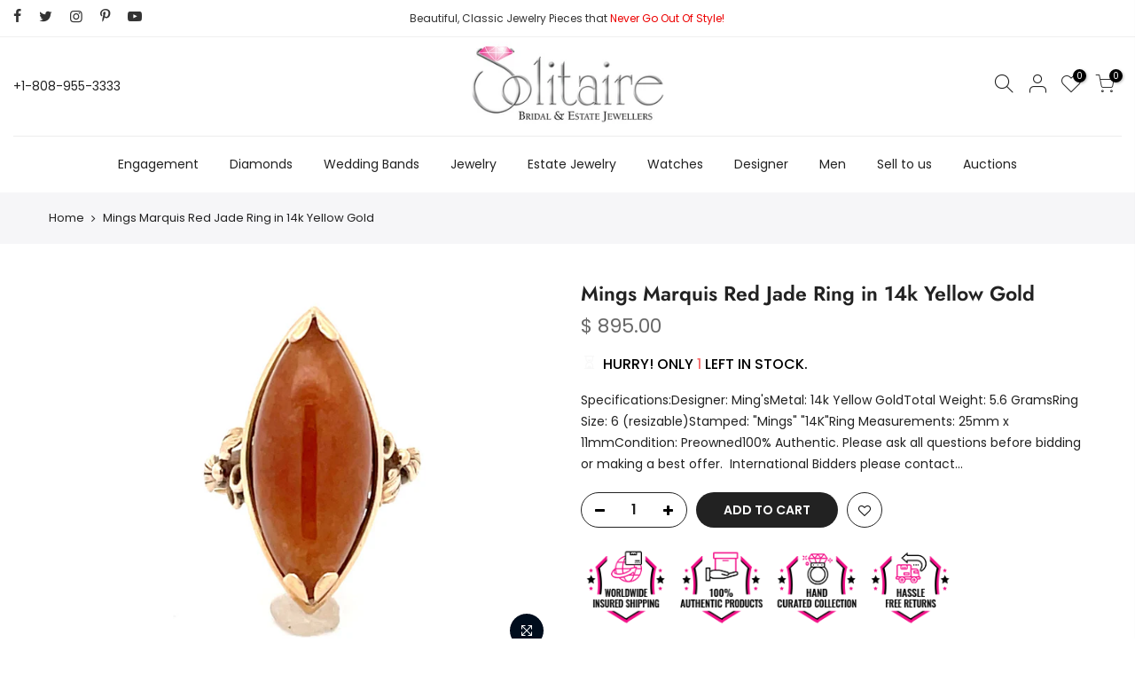

--- FILE ---
content_type: text/html; charset=utf-8
request_url: https://www.solitairejewelers.com/products/mings-marquis-red-jade-ring-in-14k-yellow-gold
body_size: 24348
content:
<!doctype html>
<html class="no-js" lang="en">
<head>
  <meta charset="utf-8">
  <meta name="viewport" content="width=device-width, initial-scale=1, shrink-to-fit=no, user-scalable=no">
  <meta name="theme-color" content="#222222">
  <meta name="format-detection" content="telephone=no">
  <link rel="canonical" href="https://www.solitairejewelers.com/products/mings-marquis-red-jade-ring-in-14k-yellow-gold">
  <link rel="prefetch" as="document" href="https://www.solitairejewelers.com">
  <link rel="dns-prefetch" href="https://cdn.shopify.com" crossorigin>
  <link rel="preconnect" href="https://cdn.shopify.com" crossorigin>
  <link rel="preconnect" href="https://monorail-edge.shopifysvc.com">
<link rel="dns-prefetch" href="https://fonts.shopifycdn.com" crossorigin>
    <link rel="preconnect" href="https://fonts.shopify.com" crossorigin>
    <link rel="preload" as="font" href="//www.solitairejewelers.com/cdn/fonts/jost/jost_n4.d47a1b6347ce4a4c9f437608011273009d91f2b7.woff2" type="font/woff2" crossorigin>
    <link rel="preload" as="font" href="//www.solitairejewelers.com/cdn/fonts/poppins/poppins_n4.0ba78fa5af9b0e1a374041b3ceaadf0a43b41362.woff2" type="font/woff2" crossorigin>
    <link rel="preload" as="font" href="//www.solitairejewelers.com/cdn/fonts/poppins/poppins_n7.56758dcf284489feb014a026f3727f2f20a54626.woff2" type="font/woff2" crossorigin><link rel="preload" as="style" href="//www.solitairejewelers.com/cdn/shop/t/3/assets/pre_theme.min.css?v=125413162033540343381631110507">
  <link rel="preload" as="style" href="//www.solitairejewelers.com/cdn/shop/t/3/assets/theme.css?enable_css_minification=1&v=80070269870985911321759332204"><title>Shop Mings Marquis Red Jade Gold Ring | Solitaire Jewelers &ndash; SOLITAIRE JEWELERS</title><meta name="description" content="Add a pop of color to your jewelry collection with Mings Marquis Red Jade Ring in 14k Yellow Gold. Shop now at Solitaire Jewelers &amp; enjoy free shipping."><link rel="shortcut icon" type="image/png" href="//www.solitairejewelers.com/cdn/shop/files/Solitate_Favicon_32x.jpg?v=1631129085"><!-- social-meta-tags.liquid --><meta name="keywords" content="Mings Marquis Red Jade Ring in 14k Yellow Gold,SOLITAIRE JEWELERS,www.solitairejewelers.com"/><meta name="author" content="The4"><meta property="og:site_name" content="SOLITAIRE JEWELERS">
<meta property="og:url" content="https://www.solitairejewelers.com/products/mings-marquis-red-jade-ring-in-14k-yellow-gold">
<meta property="og:title" content="Mings Marquis Red Jade Ring in 14k Yellow Gold">
<meta property="og:type" content="og:product">
<meta property="og:description" content="Add a pop of color to your jewelry collection with Mings Marquis Red Jade Ring in 14k Yellow Gold. Shop now at Solitaire Jewelers &amp; enjoy free shipping."><meta property="product:price:amount" content="895.00">
  <meta property="product:price:amount" content="USD"><meta property="og:image" content="http://www.solitairejewelers.com/cdn/shop/products/artboard-16_11fec7a9-e84d-43a1-9b07-a0276d555b6e_1200x1200.jpg?v=1677890818"><meta property="og:image" content="http://www.solitairejewelers.com/cdn/shop/products/artboard-17_d970403a-efd5-4afe-b46c-62cbaab1e4fc_1200x1200.jpg?v=1677890818"><meta property="og:image" content="http://www.solitairejewelers.com/cdn/shop/products/artboard-19_936ba3f2-9241-4ccf-9a6f-14e98060a9e8_1200x1200.jpg?v=1677890818"><meta property="og:image:secure_url" content="https://www.solitairejewelers.com/cdn/shop/products/artboard-16_11fec7a9-e84d-43a1-9b07-a0276d555b6e_1200x1200.jpg?v=1677890818"><meta property="og:image:secure_url" content="https://www.solitairejewelers.com/cdn/shop/products/artboard-17_d970403a-efd5-4afe-b46c-62cbaab1e4fc_1200x1200.jpg?v=1677890818"><meta property="og:image:secure_url" content="https://www.solitairejewelers.com/cdn/shop/products/artboard-19_936ba3f2-9241-4ccf-9a6f-14e98060a9e8_1200x1200.jpg?v=1677890818"><meta name="twitter:site" content="@SolitaireHI"><meta name="twitter:card" content="summary_large_image">
<meta name="twitter:title" content="Mings Marquis Red Jade Ring in 14k Yellow Gold">
<meta name="twitter:description" content="Add a pop of color to your jewelry collection with Mings Marquis Red Jade Ring in 14k Yellow Gold. Shop now at Solitaire Jewelers &amp; enjoy free shipping.">
<script>
var T4stt_str = { 
  "PleaseChoosePrOptions":"Please select some product options before adding this product to your cart.", 
  "will_not_ship":"Will not ship until \u003cspan class=\"jsnt\"\u003e{{date}}\u003c\/span\u003e",
  "will_stock_after":"Will be in stock after \u003cspan class=\"jsnt\"\u003e{{date}}\u003c\/span\u003e",
  "added_to_cart": "Product was successfully added to your cart.",
  "view_cart": "View cart",
  "continue_shopping": "Continue Shopping",
  "save_js":"-[sale]%","bannerCountdown":"%D days %H:%M:%S",
  "prItemCountdown":"%D Days %H:%M:%S",
  "countdown_days":"days",
  "countdown_hours":"hr",
  "countdown_mins":"min",
  "countdown_sec":"sc",
  "multiple_rates": "We found [number_of_rates] shipping rates available for [address], starting at [rate].",
  "one_rate": "We found one shipping rate available for [address].",
  "no_rates": "Sorry, we do not ship to this destination.",
  "rate_value": "[rate_title] at [rate]",
  "agree_checkout": "You must agree with the terms and conditions of sales to check out.",
  "added_text_cp":"Compare products"
};
</script><link href="//www.solitairejewelers.com/cdn/shop/t/3/assets/pre_theme.min.css?v=125413162033540343381631110507" rel="stylesheet" type="text/css" media="all" /><link rel="preload" as="script" href="//www.solitairejewelers.com/cdn/shop/t/3/assets/lazysizes.min.js?v=161060838712171474501631110490">
<link rel="preload" as="script" href="//www.solitairejewelers.com/cdn/shop/t/3/assets/nt_vendor.min.js?v=63039283586479772611631110500">
<script>document.documentElement.className = document.documentElement.className.replace('no-js', 'yes-js');const t_name = "product",designMode = false,t_cartCount = 0,ThemeNameT4='kalles',ThemeNameT42='ThemeIdT4Kalles',themeIDt4 = 126438179016,ck_hostname = 'kalles-niche-none',ThemeIdT4 = "true",SopEmlT4="Info@SolitaireJewelers.com",ThemePuT4 = '#purchase_codet4',t_shop_currency = "USD", t_moneyFormat = "$ {{amount}}", t_cart_url = "\/cart",t_cartadd_url = "\/cart\/add",t_cartchange_url = "\/cart\/change", pr_re_url = "\/recommendations\/products"; try {var T4AgentNT = (navigator.userAgent.indexOf('Chrome-Lighthouse') == -1)}catch(err){var T4AgentNT = true} function onloadt4relcss(_this) {_this.onload=null;if(T4AgentNT){_this.rel='stylesheet'}} if (performance.navigation.type === 2) {location.reload(true);}</script>
<link rel="preload" href="//www.solitairejewelers.com/cdn/shop/t/3/assets/style.min.css?v=156689112954417832911631110521" as="style" onload="onloadt4relcss(this)"><link href="//www.solitairejewelers.com/cdn/shop/t/3/assets/theme.css?enable_css_minification=1&amp;v=80070269870985911321759332204" rel="stylesheet" type="text/css" media="all" /><link id="sett_clt4" rel="preload" href="//www.solitairejewelers.com/cdn/shop/t/3/assets/sett_cl.css?enable_css_minification=1&v=123392124309832141641631110517" as="style" onload="onloadt4relcss(this)"><link rel="preload" as="style" href="//www.solitairejewelers.com/cdn/shop/t/3/assets/custom.css?enable_css_minification=1&v=123322088479505154251734111134"><link href="//www.solitairejewelers.com/cdn/shop/t/3/assets/custom.css?enable_css_minification=1&amp;v=123322088479505154251734111134" rel="stylesheet" type="text/css" media="all" /><link rel="preload" href="//www.solitairejewelers.com/cdn/shop/t/3/assets/line-awesome.min.css?v=36930450349382045261631110493" as="style" onload="onloadt4relcss(this)">
<script id="js_lzt4" src="//www.solitairejewelers.com/cdn/shop/t/3/assets/lazysizes.min.js?v=161060838712171474501631110490" defer="defer"></script>
<script src="//www.solitairejewelers.com/cdn/shop/t/3/assets/nt_vendor.min.js?v=63039283586479772611631110500" defer="defer" id="js_ntt4"
  data-theme='//www.solitairejewelers.com/cdn/shop/t/3/assets/nt_theme.min.js?v=105154950301924534611631110499'
  data-stt='//www.solitairejewelers.com/cdn/shop/t/3/assets/nt_settings.js?enable_js_minification=1&v=16772780993959134471631128533'
  data-cat='//www.solitairejewelers.com/cdn/shop/t/3/assets/cat.min.js?v=127587861294853681671631110464' 
  data-sw='//www.solitairejewelers.com/cdn/shop/t/3/assets/swatch.min.js?v=133590580450082524661631110523'
  data-prjs='//www.solitairejewelers.com/cdn/shop/t/3/assets/produc.min.js?v=66856717831304081821631110507' 
  data-mail='//www.solitairejewelers.com/cdn/shop/t/3/assets/platform_mail.min.js?v=120104920183136925081631110505'
  data-my='//www.solitairejewelers.com/cdn/shop/t/3/assets/my.js?v=111603181540343972631631110495' data-cusp='//www.solitairejewelers.com/cdn/shop/t/3/assets/my.js?v=111603181540343972631631110495' data-cur='//www.solitairejewelers.com/cdn/shop/t/3/assets/my.js?v=111603181540343972631631110495' data-mdl='//www.solitairejewelers.com/cdn/shop/t/3/assets/module.min.js?v=72712877271928395091631110495'
  data-map='//www.solitairejewelers.com/cdn/shop/t/3/assets/maplace.min.js?v=123640464312137447171631110493'
  data-time='//www.solitairejewelers.com/cdn/shop/t/3/assets/spacetime.min.js?398'
  data-ins='//www.solitairejewelers.com/cdn/shop/t/3/assets/nt_instagram.min.js?v=132847357865388594491631110498'
  data-user='//www.solitairejewelers.com/cdn/shop/t/3/assets/interactable.min.js?v=4610828213294396531631110479'
  data-add='//s7.addthis.com/js/300/addthis_widget.js#pubid=ra-56efaa05a768bd19'
  data-klaviyo='//www.klaviyo.com/media/js/public/klaviyo_subscribe.js'
  data-font='iconKalles , fakalles , Pe-icon-7-stroke , Font Awesome 5 Free:n9'
  data-fm=''
  data-spcmn='//www.solitairejewelers.com/cdn/shopifycloud/storefront/assets/themes_support/shopify_common-5f594365.js'
  data-cust='//www.solitairejewelers.com/cdn/shop/t/3/assets/customerclnt.min.js?v=71352788738707286341631110468'
  data-cusjs='none'
  data-desadm='//www.solitairejewelers.com/cdn/shop/t/3/assets/des_adm.min.js?v=92130252526336426921631110469'
  data-otherryv='//www.solitairejewelers.com/cdn/shop/t/3/assets/reviewOther.js?enable_js_minification=1&v=72029929378534401331631110516'></script><script>window.performance && window.performance.mark && window.performance.mark('shopify.content_for_header.start');</script><meta name="google-site-verification" content="IARlVtIfGg4StaGqursbcBgr46w7VqkQfBWqGWOcFnE">
<meta name="facebook-domain-verification" content="879dm2gwupyki3d4vbczg8u0zoh166">
<meta name="facebook-domain-verification" content="v504dpoji4noewv98ln5h3ge6ted1e">
<meta id="shopify-digital-wallet" name="shopify-digital-wallet" content="/4615269/digital_wallets/dialog">
<meta name="shopify-checkout-api-token" content="8a32ede6047567d948c4416b50da65a5">
<meta id="in-context-paypal-metadata" data-shop-id="4615269" data-venmo-supported="true" data-environment="production" data-locale="en_US" data-paypal-v4="true" data-currency="USD">
<link rel="alternate" type="application/json+oembed" href="https://www.solitairejewelers.com/products/mings-marquis-red-jade-ring-in-14k-yellow-gold.oembed">
<script async="async" src="/checkouts/internal/preloads.js?locale=en-US"></script>
<script id="shopify-features" type="application/json">{"accessToken":"8a32ede6047567d948c4416b50da65a5","betas":["rich-media-storefront-analytics"],"domain":"www.solitairejewelers.com","predictiveSearch":true,"shopId":4615269,"locale":"en"}</script>
<script>var Shopify = Shopify || {};
Shopify.shop = "solitairejewelers.myshopify.com";
Shopify.locale = "en";
Shopify.currency = {"active":"USD","rate":"1.0"};
Shopify.country = "US";
Shopify.theme = {"name":"SJ by OMRUs","id":126438179016,"schema_name":"Kalles","schema_version":"2.6.0","theme_store_id":null,"role":"main"};
Shopify.theme.handle = "null";
Shopify.theme.style = {"id":null,"handle":null};
Shopify.cdnHost = "www.solitairejewelers.com/cdn";
Shopify.routes = Shopify.routes || {};
Shopify.routes.root = "/";</script>
<script type="module">!function(o){(o.Shopify=o.Shopify||{}).modules=!0}(window);</script>
<script>!function(o){function n(){var o=[];function n(){o.push(Array.prototype.slice.apply(arguments))}return n.q=o,n}var t=o.Shopify=o.Shopify||{};t.loadFeatures=n(),t.autoloadFeatures=n()}(window);</script>
<script id="shop-js-analytics" type="application/json">{"pageType":"product"}</script>
<script defer="defer" async type="module" src="//www.solitairejewelers.com/cdn/shopifycloud/shop-js/modules/v2/client.init-shop-cart-sync_C5BV16lS.en.esm.js"></script>
<script defer="defer" async type="module" src="//www.solitairejewelers.com/cdn/shopifycloud/shop-js/modules/v2/chunk.common_CygWptCX.esm.js"></script>
<script type="module">
  await import("//www.solitairejewelers.com/cdn/shopifycloud/shop-js/modules/v2/client.init-shop-cart-sync_C5BV16lS.en.esm.js");
await import("//www.solitairejewelers.com/cdn/shopifycloud/shop-js/modules/v2/chunk.common_CygWptCX.esm.js");

  window.Shopify.SignInWithShop?.initShopCartSync?.({"fedCMEnabled":true,"windoidEnabled":true});

</script>
<script>(function() {
  var isLoaded = false;
  function asyncLoad() {
    if (isLoaded) return;
    isLoaded = true;
    var urls = ["https:\/\/chimpstatic.com\/mcjs-connected\/js\/users\/173c66b984abecc19d682efd9\/152bf6f68bef9777cfe12d3e1.js?shop=solitairejewelers.myshopify.com","https:\/\/www.paypal.com\/tagmanager\/pptm.js?id=2b00c9d2-204e-11e8-8a1e-a781a631c407\u0026shop=solitairejewelers.myshopify.com","https:\/\/api.omegatheme.com\/related-videos\/related-videos.js?shop=solitairejewelers.myshopify.com","https:\/\/cdn.shopify.com\/s\/files\/1\/0461\/5269\/t\/3\/assets\/ets_instagram_shopping_slider_init.js?shop=solitairejewelers.myshopify.com","https:\/\/cdn5.hextom.com\/js\/vimotia.js?shop=solitairejewelers.myshopify.com"];
    for (var i = 0; i < urls.length; i++) {
      var s = document.createElement('script');
      s.type = 'text/javascript';
      s.async = true;
      s.src = urls[i];
      var x = document.getElementsByTagName('script')[0];
      x.parentNode.insertBefore(s, x);
    }
  };
  if(window.attachEvent) {
    window.attachEvent('onload', asyncLoad);
  } else {
    window.addEventListener('load', asyncLoad, false);
  }
})();</script>
<script id="__st">var __st={"a":4615269,"offset":-36000,"reqid":"e69b43e5-5d96-4bf2-9198-ca399b96a392-1768748279","pageurl":"www.solitairejewelers.com\/products\/mings-marquis-red-jade-ring-in-14k-yellow-gold","u":"502effd39ace","p":"product","rtyp":"product","rid":7518921228488};</script>
<script>window.ShopifyPaypalV4VisibilityTracking = true;</script>
<script id="captcha-bootstrap">!function(){'use strict';const t='contact',e='account',n='new_comment',o=[[t,t],['blogs',n],['comments',n],[t,'customer']],c=[[e,'customer_login'],[e,'guest_login'],[e,'recover_customer_password'],[e,'create_customer']],r=t=>t.map((([t,e])=>`form[action*='/${t}']:not([data-nocaptcha='true']) input[name='form_type'][value='${e}']`)).join(','),a=t=>()=>t?[...document.querySelectorAll(t)].map((t=>t.form)):[];function s(){const t=[...o],e=r(t);return a(e)}const i='password',u='form_key',d=['recaptcha-v3-token','g-recaptcha-response','h-captcha-response',i],f=()=>{try{return window.sessionStorage}catch{return}},m='__shopify_v',_=t=>t.elements[u];function p(t,e,n=!1){try{const o=window.sessionStorage,c=JSON.parse(o.getItem(e)),{data:r}=function(t){const{data:e,action:n}=t;return t[m]||n?{data:e,action:n}:{data:t,action:n}}(c);for(const[e,n]of Object.entries(r))t.elements[e]&&(t.elements[e].value=n);n&&o.removeItem(e)}catch(o){console.error('form repopulation failed',{error:o})}}const l='form_type',E='cptcha';function T(t){t.dataset[E]=!0}const w=window,h=w.document,L='Shopify',v='ce_forms',y='captcha';let A=!1;((t,e)=>{const n=(g='f06e6c50-85a8-45c8-87d0-21a2b65856fe',I='https://cdn.shopify.com/shopifycloud/storefront-forms-hcaptcha/ce_storefront_forms_captcha_hcaptcha.v1.5.2.iife.js',D={infoText:'Protected by hCaptcha',privacyText:'Privacy',termsText:'Terms'},(t,e,n)=>{const o=w[L][v],c=o.bindForm;if(c)return c(t,g,e,D).then(n);var r;o.q.push([[t,g,e,D],n]),r=I,A||(h.body.append(Object.assign(h.createElement('script'),{id:'captcha-provider',async:!0,src:r})),A=!0)});var g,I,D;w[L]=w[L]||{},w[L][v]=w[L][v]||{},w[L][v].q=[],w[L][y]=w[L][y]||{},w[L][y].protect=function(t,e){n(t,void 0,e),T(t)},Object.freeze(w[L][y]),function(t,e,n,w,h,L){const[v,y,A,g]=function(t,e,n){const i=e?o:[],u=t?c:[],d=[...i,...u],f=r(d),m=r(i),_=r(d.filter((([t,e])=>n.includes(e))));return[a(f),a(m),a(_),s()]}(w,h,L),I=t=>{const e=t.target;return e instanceof HTMLFormElement?e:e&&e.form},D=t=>v().includes(t);t.addEventListener('submit',(t=>{const e=I(t);if(!e)return;const n=D(e)&&!e.dataset.hcaptchaBound&&!e.dataset.recaptchaBound,o=_(e),c=g().includes(e)&&(!o||!o.value);(n||c)&&t.preventDefault(),c&&!n&&(function(t){try{if(!f())return;!function(t){const e=f();if(!e)return;const n=_(t);if(!n)return;const o=n.value;o&&e.removeItem(o)}(t);const e=Array.from(Array(32),(()=>Math.random().toString(36)[2])).join('');!function(t,e){_(t)||t.append(Object.assign(document.createElement('input'),{type:'hidden',name:u})),t.elements[u].value=e}(t,e),function(t,e){const n=f();if(!n)return;const o=[...t.querySelectorAll(`input[type='${i}']`)].map((({name:t})=>t)),c=[...d,...o],r={};for(const[a,s]of new FormData(t).entries())c.includes(a)||(r[a]=s);n.setItem(e,JSON.stringify({[m]:1,action:t.action,data:r}))}(t,e)}catch(e){console.error('failed to persist form',e)}}(e),e.submit())}));const S=(t,e)=>{t&&!t.dataset[E]&&(n(t,e.some((e=>e===t))),T(t))};for(const o of['focusin','change'])t.addEventListener(o,(t=>{const e=I(t);D(e)&&S(e,y())}));const B=e.get('form_key'),M=e.get(l),P=B&&M;t.addEventListener('DOMContentLoaded',(()=>{const t=y();if(P)for(const e of t)e.elements[l].value===M&&p(e,B);[...new Set([...A(),...v().filter((t=>'true'===t.dataset.shopifyCaptcha))])].forEach((e=>S(e,t)))}))}(h,new URLSearchParams(w.location.search),n,t,e,['guest_login'])})(!0,!0)}();</script>
<script integrity="sha256-4kQ18oKyAcykRKYeNunJcIwy7WH5gtpwJnB7kiuLZ1E=" data-source-attribution="shopify.loadfeatures" defer="defer" src="//www.solitairejewelers.com/cdn/shopifycloud/storefront/assets/storefront/load_feature-a0a9edcb.js" crossorigin="anonymous"></script>
<script data-source-attribution="shopify.dynamic_checkout.dynamic.init">var Shopify=Shopify||{};Shopify.PaymentButton=Shopify.PaymentButton||{isStorefrontPortableWallets:!0,init:function(){window.Shopify.PaymentButton.init=function(){};var t=document.createElement("script");t.src="https://www.solitairejewelers.com/cdn/shopifycloud/portable-wallets/latest/portable-wallets.en.js",t.type="module",document.head.appendChild(t)}};
</script>
<script data-source-attribution="shopify.dynamic_checkout.buyer_consent">
  function portableWalletsHideBuyerConsent(e){var t=document.getElementById("shopify-buyer-consent"),n=document.getElementById("shopify-subscription-policy-button");t&&n&&(t.classList.add("hidden"),t.setAttribute("aria-hidden","true"),n.removeEventListener("click",e))}function portableWalletsShowBuyerConsent(e){var t=document.getElementById("shopify-buyer-consent"),n=document.getElementById("shopify-subscription-policy-button");t&&n&&(t.classList.remove("hidden"),t.removeAttribute("aria-hidden"),n.addEventListener("click",e))}window.Shopify?.PaymentButton&&(window.Shopify.PaymentButton.hideBuyerConsent=portableWalletsHideBuyerConsent,window.Shopify.PaymentButton.showBuyerConsent=portableWalletsShowBuyerConsent);
</script>
<script data-source-attribution="shopify.dynamic_checkout.cart.bootstrap">document.addEventListener("DOMContentLoaded",(function(){function t(){return document.querySelector("shopify-accelerated-checkout-cart, shopify-accelerated-checkout")}if(t())Shopify.PaymentButton.init();else{new MutationObserver((function(e,n){t()&&(Shopify.PaymentButton.init(),n.disconnect())})).observe(document.body,{childList:!0,subtree:!0})}}));
</script>
<script id='scb4127' type='text/javascript' async='' src='https://www.solitairejewelers.com/cdn/shopifycloud/privacy-banner/storefront-banner.js'></script><link id="shopify-accelerated-checkout-styles" rel="stylesheet" media="screen" href="https://www.solitairejewelers.com/cdn/shopifycloud/portable-wallets/latest/accelerated-checkout-backwards-compat.css" crossorigin="anonymous">
<style id="shopify-accelerated-checkout-cart">
        #shopify-buyer-consent {
  margin-top: 1em;
  display: inline-block;
  width: 100%;
}

#shopify-buyer-consent.hidden {
  display: none;
}

#shopify-subscription-policy-button {
  background: none;
  border: none;
  padding: 0;
  text-decoration: underline;
  font-size: inherit;
  cursor: pointer;
}

#shopify-subscription-policy-button::before {
  box-shadow: none;
}

      </style>

<script>window.performance && window.performance.mark && window.performance.mark('shopify.content_for_header.end');</script>

  <!-- Google tag (gtag.js) -->
<script async src="https://www.googletagmanager.com/gtag/js?id=G-7PQNQN9JLG"></script>
<script>
  window.dataLayer = window.dataLayer || [];
  function gtag(){dataLayer.push(arguments);}
  gtag('js', new Date());

  gtag('config', 'G-7PQNQN9JLG');
</script>
  <meta name="msvalidate.01" content="A43B189200C13F0AB0B62ED69C301F8F" />
<link href="https://monorail-edge.shopifysvc.com" rel="dns-prefetch">
<script>(function(){if ("sendBeacon" in navigator && "performance" in window) {try {var session_token_from_headers = performance.getEntriesByType('navigation')[0].serverTiming.find(x => x.name == '_s').description;} catch {var session_token_from_headers = undefined;}var session_cookie_matches = document.cookie.match(/_shopify_s=([^;]*)/);var session_token_from_cookie = session_cookie_matches && session_cookie_matches.length === 2 ? session_cookie_matches[1] : "";var session_token = session_token_from_headers || session_token_from_cookie || "";function handle_abandonment_event(e) {var entries = performance.getEntries().filter(function(entry) {return /monorail-edge.shopifysvc.com/.test(entry.name);});if (!window.abandonment_tracked && entries.length === 0) {window.abandonment_tracked = true;var currentMs = Date.now();var navigation_start = performance.timing.navigationStart;var payload = {shop_id: 4615269,url: window.location.href,navigation_start,duration: currentMs - navigation_start,session_token,page_type: "product"};window.navigator.sendBeacon("https://monorail-edge.shopifysvc.com/v1/produce", JSON.stringify({schema_id: "online_store_buyer_site_abandonment/1.1",payload: payload,metadata: {event_created_at_ms: currentMs,event_sent_at_ms: currentMs}}));}}window.addEventListener('pagehide', handle_abandonment_event);}}());</script>
<script id="web-pixels-manager-setup">(function e(e,d,r,n,o){if(void 0===o&&(o={}),!Boolean(null===(a=null===(i=window.Shopify)||void 0===i?void 0:i.analytics)||void 0===a?void 0:a.replayQueue)){var i,a;window.Shopify=window.Shopify||{};var t=window.Shopify;t.analytics=t.analytics||{};var s=t.analytics;s.replayQueue=[],s.publish=function(e,d,r){return s.replayQueue.push([e,d,r]),!0};try{self.performance.mark("wpm:start")}catch(e){}var l=function(){var e={modern:/Edge?\/(1{2}[4-9]|1[2-9]\d|[2-9]\d{2}|\d{4,})\.\d+(\.\d+|)|Firefox\/(1{2}[4-9]|1[2-9]\d|[2-9]\d{2}|\d{4,})\.\d+(\.\d+|)|Chrom(ium|e)\/(9{2}|\d{3,})\.\d+(\.\d+|)|(Maci|X1{2}).+ Version\/(15\.\d+|(1[6-9]|[2-9]\d|\d{3,})\.\d+)([,.]\d+|)( \(\w+\)|)( Mobile\/\w+|) Safari\/|Chrome.+OPR\/(9{2}|\d{3,})\.\d+\.\d+|(CPU[ +]OS|iPhone[ +]OS|CPU[ +]iPhone|CPU IPhone OS|CPU iPad OS)[ +]+(15[._]\d+|(1[6-9]|[2-9]\d|\d{3,})[._]\d+)([._]\d+|)|Android:?[ /-](13[3-9]|1[4-9]\d|[2-9]\d{2}|\d{4,})(\.\d+|)(\.\d+|)|Android.+Firefox\/(13[5-9]|1[4-9]\d|[2-9]\d{2}|\d{4,})\.\d+(\.\d+|)|Android.+Chrom(ium|e)\/(13[3-9]|1[4-9]\d|[2-9]\d{2}|\d{4,})\.\d+(\.\d+|)|SamsungBrowser\/([2-9]\d|\d{3,})\.\d+/,legacy:/Edge?\/(1[6-9]|[2-9]\d|\d{3,})\.\d+(\.\d+|)|Firefox\/(5[4-9]|[6-9]\d|\d{3,})\.\d+(\.\d+|)|Chrom(ium|e)\/(5[1-9]|[6-9]\d|\d{3,})\.\d+(\.\d+|)([\d.]+$|.*Safari\/(?![\d.]+ Edge\/[\d.]+$))|(Maci|X1{2}).+ Version\/(10\.\d+|(1[1-9]|[2-9]\d|\d{3,})\.\d+)([,.]\d+|)( \(\w+\)|)( Mobile\/\w+|) Safari\/|Chrome.+OPR\/(3[89]|[4-9]\d|\d{3,})\.\d+\.\d+|(CPU[ +]OS|iPhone[ +]OS|CPU[ +]iPhone|CPU IPhone OS|CPU iPad OS)[ +]+(10[._]\d+|(1[1-9]|[2-9]\d|\d{3,})[._]\d+)([._]\d+|)|Android:?[ /-](13[3-9]|1[4-9]\d|[2-9]\d{2}|\d{4,})(\.\d+|)(\.\d+|)|Mobile Safari.+OPR\/([89]\d|\d{3,})\.\d+\.\d+|Android.+Firefox\/(13[5-9]|1[4-9]\d|[2-9]\d{2}|\d{4,})\.\d+(\.\d+|)|Android.+Chrom(ium|e)\/(13[3-9]|1[4-9]\d|[2-9]\d{2}|\d{4,})\.\d+(\.\d+|)|Android.+(UC? ?Browser|UCWEB|U3)[ /]?(15\.([5-9]|\d{2,})|(1[6-9]|[2-9]\d|\d{3,})\.\d+)\.\d+|SamsungBrowser\/(5\.\d+|([6-9]|\d{2,})\.\d+)|Android.+MQ{2}Browser\/(14(\.(9|\d{2,})|)|(1[5-9]|[2-9]\d|\d{3,})(\.\d+|))(\.\d+|)|K[Aa][Ii]OS\/(3\.\d+|([4-9]|\d{2,})\.\d+)(\.\d+|)/},d=e.modern,r=e.legacy,n=navigator.userAgent;return n.match(d)?"modern":n.match(r)?"legacy":"unknown"}(),u="modern"===l?"modern":"legacy",c=(null!=n?n:{modern:"",legacy:""})[u],f=function(e){return[e.baseUrl,"/wpm","/b",e.hashVersion,"modern"===e.buildTarget?"m":"l",".js"].join("")}({baseUrl:d,hashVersion:r,buildTarget:u}),m=function(e){var d=e.version,r=e.bundleTarget,n=e.surface,o=e.pageUrl,i=e.monorailEndpoint;return{emit:function(e){var a=e.status,t=e.errorMsg,s=(new Date).getTime(),l=JSON.stringify({metadata:{event_sent_at_ms:s},events:[{schema_id:"web_pixels_manager_load/3.1",payload:{version:d,bundle_target:r,page_url:o,status:a,surface:n,error_msg:t},metadata:{event_created_at_ms:s}}]});if(!i)return console&&console.warn&&console.warn("[Web Pixels Manager] No Monorail endpoint provided, skipping logging."),!1;try{return self.navigator.sendBeacon.bind(self.navigator)(i,l)}catch(e){}var u=new XMLHttpRequest;try{return u.open("POST",i,!0),u.setRequestHeader("Content-Type","text/plain"),u.send(l),!0}catch(e){return console&&console.warn&&console.warn("[Web Pixels Manager] Got an unhandled error while logging to Monorail."),!1}}}}({version:r,bundleTarget:l,surface:e.surface,pageUrl:self.location.href,monorailEndpoint:e.monorailEndpoint});try{o.browserTarget=l,function(e){var d=e.src,r=e.async,n=void 0===r||r,o=e.onload,i=e.onerror,a=e.sri,t=e.scriptDataAttributes,s=void 0===t?{}:t,l=document.createElement("script"),u=document.querySelector("head"),c=document.querySelector("body");if(l.async=n,l.src=d,a&&(l.integrity=a,l.crossOrigin="anonymous"),s)for(var f in s)if(Object.prototype.hasOwnProperty.call(s,f))try{l.dataset[f]=s[f]}catch(e){}if(o&&l.addEventListener("load",o),i&&l.addEventListener("error",i),u)u.appendChild(l);else{if(!c)throw new Error("Did not find a head or body element to append the script");c.appendChild(l)}}({src:f,async:!0,onload:function(){if(!function(){var e,d;return Boolean(null===(d=null===(e=window.Shopify)||void 0===e?void 0:e.analytics)||void 0===d?void 0:d.initialized)}()){var d=window.webPixelsManager.init(e)||void 0;if(d){var r=window.Shopify.analytics;r.replayQueue.forEach((function(e){var r=e[0],n=e[1],o=e[2];d.publishCustomEvent(r,n,o)})),r.replayQueue=[],r.publish=d.publishCustomEvent,r.visitor=d.visitor,r.initialized=!0}}},onerror:function(){return m.emit({status:"failed",errorMsg:"".concat(f," has failed to load")})},sri:function(e){var d=/^sha384-[A-Za-z0-9+/=]+$/;return"string"==typeof e&&d.test(e)}(c)?c:"",scriptDataAttributes:o}),m.emit({status:"loading"})}catch(e){m.emit({status:"failed",errorMsg:(null==e?void 0:e.message)||"Unknown error"})}}})({shopId: 4615269,storefrontBaseUrl: "https://www.solitairejewelers.com",extensionsBaseUrl: "https://extensions.shopifycdn.com/cdn/shopifycloud/web-pixels-manager",monorailEndpoint: "https://monorail-edge.shopifysvc.com/unstable/produce_batch",surface: "storefront-renderer",enabledBetaFlags: ["2dca8a86"],webPixelsConfigList: [{"id":"460456136","configuration":"{\"config\":\"{\\\"pixel_id\\\":\\\"AW-782787266\\\",\\\"target_country\\\":\\\"US\\\",\\\"gtag_events\\\":[{\\\"type\\\":\\\"begin_checkout\\\",\\\"action_label\\\":\\\"AW-782787266\\\/PtzlCLXf2IsBEMLFofUC\\\"},{\\\"type\\\":\\\"search\\\",\\\"action_label\\\":\\\"AW-782787266\\\/gQrnCPvg2IsBEMLFofUC\\\"},{\\\"type\\\":\\\"view_item\\\",\\\"action_label\\\":[\\\"AW-782787266\\\/wbohCK_f2IsBEMLFofUC\\\",\\\"MC-7H10GS67Z1\\\"]},{\\\"type\\\":\\\"purchase\\\",\\\"action_label\\\":[\\\"AW-782787266\\\/h9wwCKzf2IsBEMLFofUC\\\",\\\"MC-7H10GS67Z1\\\"]},{\\\"type\\\":\\\"page_view\\\",\\\"action_label\\\":[\\\"AW-782787266\\\/AS4dCKnf2IsBEMLFofUC\\\",\\\"MC-7H10GS67Z1\\\"]},{\\\"type\\\":\\\"add_payment_info\\\",\\\"action_label\\\":\\\"AW-782787266\\\/F4PJCP7g2IsBEMLFofUC\\\"},{\\\"type\\\":\\\"add_to_cart\\\",\\\"action_label\\\":\\\"AW-782787266\\\/1m-JCLLf2IsBEMLFofUC\\\"}],\\\"enable_monitoring_mode\\\":false}\"}","eventPayloadVersion":"v1","runtimeContext":"OPEN","scriptVersion":"b2a88bafab3e21179ed38636efcd8a93","type":"APP","apiClientId":1780363,"privacyPurposes":[],"dataSharingAdjustments":{"protectedCustomerApprovalScopes":["read_customer_address","read_customer_email","read_customer_name","read_customer_personal_data","read_customer_phone"]}},{"id":"165413064","configuration":"{\"pixel_id\":\"420785888791674\",\"pixel_type\":\"facebook_pixel\",\"metaapp_system_user_token\":\"-\"}","eventPayloadVersion":"v1","runtimeContext":"OPEN","scriptVersion":"ca16bc87fe92b6042fbaa3acc2fbdaa6","type":"APP","apiClientId":2329312,"privacyPurposes":["ANALYTICS","MARKETING","SALE_OF_DATA"],"dataSharingAdjustments":{"protectedCustomerApprovalScopes":["read_customer_address","read_customer_email","read_customer_name","read_customer_personal_data","read_customer_phone"]}},{"id":"54493384","configuration":"{\"tagID\":\"2613293629691\"}","eventPayloadVersion":"v1","runtimeContext":"STRICT","scriptVersion":"18031546ee651571ed29edbe71a3550b","type":"APP","apiClientId":3009811,"privacyPurposes":["ANALYTICS","MARKETING","SALE_OF_DATA"],"dataSharingAdjustments":{"protectedCustomerApprovalScopes":["read_customer_address","read_customer_email","read_customer_name","read_customer_personal_data","read_customer_phone"]}},{"id":"59211976","eventPayloadVersion":"v1","runtimeContext":"LAX","scriptVersion":"1","type":"CUSTOM","privacyPurposes":["MARKETING"],"name":"Meta pixel (migrated)"},{"id":"shopify-app-pixel","configuration":"{}","eventPayloadVersion":"v1","runtimeContext":"STRICT","scriptVersion":"0450","apiClientId":"shopify-pixel","type":"APP","privacyPurposes":["ANALYTICS","MARKETING"]},{"id":"shopify-custom-pixel","eventPayloadVersion":"v1","runtimeContext":"LAX","scriptVersion":"0450","apiClientId":"shopify-pixel","type":"CUSTOM","privacyPurposes":["ANALYTICS","MARKETING"]}],isMerchantRequest: false,initData: {"shop":{"name":"SOLITAIRE JEWELERS","paymentSettings":{"currencyCode":"USD"},"myshopifyDomain":"solitairejewelers.myshopify.com","countryCode":"US","storefrontUrl":"https:\/\/www.solitairejewelers.com"},"customer":null,"cart":null,"checkout":null,"productVariants":[{"price":{"amount":895.0,"currencyCode":"USD"},"product":{"title":"Mings Marquis Red Jade Ring in 14k Yellow Gold","vendor":"SOLITAIRE JEWELERS","id":"7518921228488","untranslatedTitle":"Mings Marquis Red Jade Ring in 14k Yellow Gold","url":"\/products\/mings-marquis-red-jade-ring-in-14k-yellow-gold","type":"Estate Jewelry"},"id":"42578141970632","image":{"src":"\/\/www.solitairejewelers.com\/cdn\/shop\/products\/artboard-16_11fec7a9-e84d-43a1-9b07-a0276d555b6e.jpg?v=1677890818"},"sku":"IF_B50FF25E-1-6-1-2-2-1-1-3-1-2-1-2-1-1-1-3-1-1--1","title":"Default Title","untranslatedTitle":"Default Title"}],"purchasingCompany":null},},"https://www.solitairejewelers.com/cdn","fcfee988w5aeb613cpc8e4bc33m6693e112",{"modern":"","legacy":""},{"shopId":"4615269","storefrontBaseUrl":"https:\/\/www.solitairejewelers.com","extensionBaseUrl":"https:\/\/extensions.shopifycdn.com\/cdn\/shopifycloud\/web-pixels-manager","surface":"storefront-renderer","enabledBetaFlags":"[\"2dca8a86\"]","isMerchantRequest":"false","hashVersion":"fcfee988w5aeb613cpc8e4bc33m6693e112","publish":"custom","events":"[[\"page_viewed\",{}],[\"product_viewed\",{\"productVariant\":{\"price\":{\"amount\":895.0,\"currencyCode\":\"USD\"},\"product\":{\"title\":\"Mings Marquis Red Jade Ring in 14k Yellow Gold\",\"vendor\":\"SOLITAIRE JEWELERS\",\"id\":\"7518921228488\",\"untranslatedTitle\":\"Mings Marquis Red Jade Ring in 14k Yellow Gold\",\"url\":\"\/products\/mings-marquis-red-jade-ring-in-14k-yellow-gold\",\"type\":\"Estate Jewelry\"},\"id\":\"42578141970632\",\"image\":{\"src\":\"\/\/www.solitairejewelers.com\/cdn\/shop\/products\/artboard-16_11fec7a9-e84d-43a1-9b07-a0276d555b6e.jpg?v=1677890818\"},\"sku\":\"IF_B50FF25E-1-6-1-2-2-1-1-3-1-2-1-2-1-1-1-3-1-1--1\",\"title\":\"Default Title\",\"untranslatedTitle\":\"Default Title\"}}]]"});</script><script>
  window.ShopifyAnalytics = window.ShopifyAnalytics || {};
  window.ShopifyAnalytics.meta = window.ShopifyAnalytics.meta || {};
  window.ShopifyAnalytics.meta.currency = 'USD';
  var meta = {"product":{"id":7518921228488,"gid":"gid:\/\/shopify\/Product\/7518921228488","vendor":"SOLITAIRE JEWELERS","type":"Estate Jewelry","handle":"mings-marquis-red-jade-ring-in-14k-yellow-gold","variants":[{"id":42578141970632,"price":89500,"name":"Mings Marquis Red Jade Ring in 14k Yellow Gold","public_title":null,"sku":"IF_B50FF25E-1-6-1-2-2-1-1-3-1-2-1-2-1-1-1-3-1-1--1"}],"remote":false},"page":{"pageType":"product","resourceType":"product","resourceId":7518921228488,"requestId":"e69b43e5-5d96-4bf2-9198-ca399b96a392-1768748279"}};
  for (var attr in meta) {
    window.ShopifyAnalytics.meta[attr] = meta[attr];
  }
</script>
<script class="analytics">
  (function () {
    var customDocumentWrite = function(content) {
      var jquery = null;

      if (window.jQuery) {
        jquery = window.jQuery;
      } else if (window.Checkout && window.Checkout.$) {
        jquery = window.Checkout.$;
      }

      if (jquery) {
        jquery('body').append(content);
      }
    };

    var hasLoggedConversion = function(token) {
      if (token) {
        return document.cookie.indexOf('loggedConversion=' + token) !== -1;
      }
      return false;
    }

    var setCookieIfConversion = function(token) {
      if (token) {
        var twoMonthsFromNow = new Date(Date.now());
        twoMonthsFromNow.setMonth(twoMonthsFromNow.getMonth() + 2);

        document.cookie = 'loggedConversion=' + token + '; expires=' + twoMonthsFromNow;
      }
    }

    var trekkie = window.ShopifyAnalytics.lib = window.trekkie = window.trekkie || [];
    if (trekkie.integrations) {
      return;
    }
    trekkie.methods = [
      'identify',
      'page',
      'ready',
      'track',
      'trackForm',
      'trackLink'
    ];
    trekkie.factory = function(method) {
      return function() {
        var args = Array.prototype.slice.call(arguments);
        args.unshift(method);
        trekkie.push(args);
        return trekkie;
      };
    };
    for (var i = 0; i < trekkie.methods.length; i++) {
      var key = trekkie.methods[i];
      trekkie[key] = trekkie.factory(key);
    }
    trekkie.load = function(config) {
      trekkie.config = config || {};
      trekkie.config.initialDocumentCookie = document.cookie;
      var first = document.getElementsByTagName('script')[0];
      var script = document.createElement('script');
      script.type = 'text/javascript';
      script.onerror = function(e) {
        var scriptFallback = document.createElement('script');
        scriptFallback.type = 'text/javascript';
        scriptFallback.onerror = function(error) {
                var Monorail = {
      produce: function produce(monorailDomain, schemaId, payload) {
        var currentMs = new Date().getTime();
        var event = {
          schema_id: schemaId,
          payload: payload,
          metadata: {
            event_created_at_ms: currentMs,
            event_sent_at_ms: currentMs
          }
        };
        return Monorail.sendRequest("https://" + monorailDomain + "/v1/produce", JSON.stringify(event));
      },
      sendRequest: function sendRequest(endpointUrl, payload) {
        // Try the sendBeacon API
        if (window && window.navigator && typeof window.navigator.sendBeacon === 'function' && typeof window.Blob === 'function' && !Monorail.isIos12()) {
          var blobData = new window.Blob([payload], {
            type: 'text/plain'
          });

          if (window.navigator.sendBeacon(endpointUrl, blobData)) {
            return true;
          } // sendBeacon was not successful

        } // XHR beacon

        var xhr = new XMLHttpRequest();

        try {
          xhr.open('POST', endpointUrl);
          xhr.setRequestHeader('Content-Type', 'text/plain');
          xhr.send(payload);
        } catch (e) {
          console.log(e);
        }

        return false;
      },
      isIos12: function isIos12() {
        return window.navigator.userAgent.lastIndexOf('iPhone; CPU iPhone OS 12_') !== -1 || window.navigator.userAgent.lastIndexOf('iPad; CPU OS 12_') !== -1;
      }
    };
    Monorail.produce('monorail-edge.shopifysvc.com',
      'trekkie_storefront_load_errors/1.1',
      {shop_id: 4615269,
      theme_id: 126438179016,
      app_name: "storefront",
      context_url: window.location.href,
      source_url: "//www.solitairejewelers.com/cdn/s/trekkie.storefront.cd680fe47e6c39ca5d5df5f0a32d569bc48c0f27.min.js"});

        };
        scriptFallback.async = true;
        scriptFallback.src = '//www.solitairejewelers.com/cdn/s/trekkie.storefront.cd680fe47e6c39ca5d5df5f0a32d569bc48c0f27.min.js';
        first.parentNode.insertBefore(scriptFallback, first);
      };
      script.async = true;
      script.src = '//www.solitairejewelers.com/cdn/s/trekkie.storefront.cd680fe47e6c39ca5d5df5f0a32d569bc48c0f27.min.js';
      first.parentNode.insertBefore(script, first);
    };
    trekkie.load(
      {"Trekkie":{"appName":"storefront","development":false,"defaultAttributes":{"shopId":4615269,"isMerchantRequest":null,"themeId":126438179016,"themeCityHash":"5312330701451726297","contentLanguage":"en","currency":"USD","eventMetadataId":"f9e2eaed-eaf9-44e6-871e-8b7915e7c089"},"isServerSideCookieWritingEnabled":true,"monorailRegion":"shop_domain","enabledBetaFlags":["65f19447"]},"Session Attribution":{},"S2S":{"facebookCapiEnabled":true,"source":"trekkie-storefront-renderer","apiClientId":580111}}
    );

    var loaded = false;
    trekkie.ready(function() {
      if (loaded) return;
      loaded = true;

      window.ShopifyAnalytics.lib = window.trekkie;

      var originalDocumentWrite = document.write;
      document.write = customDocumentWrite;
      try { window.ShopifyAnalytics.merchantGoogleAnalytics.call(this); } catch(error) {};
      document.write = originalDocumentWrite;

      window.ShopifyAnalytics.lib.page(null,{"pageType":"product","resourceType":"product","resourceId":7518921228488,"requestId":"e69b43e5-5d96-4bf2-9198-ca399b96a392-1768748279","shopifyEmitted":true});

      var match = window.location.pathname.match(/checkouts\/(.+)\/(thank_you|post_purchase)/)
      var token = match? match[1]: undefined;
      if (!hasLoggedConversion(token)) {
        setCookieIfConversion(token);
        window.ShopifyAnalytics.lib.track("Viewed Product",{"currency":"USD","variantId":42578141970632,"productId":7518921228488,"productGid":"gid:\/\/shopify\/Product\/7518921228488","name":"Mings Marquis Red Jade Ring in 14k Yellow Gold","price":"895.00","sku":"IF_B50FF25E-1-6-1-2-2-1-1-3-1-2-1-2-1-1-1-3-1-1--1","brand":"SOLITAIRE JEWELERS","variant":null,"category":"Estate Jewelry","nonInteraction":true,"remote":false},undefined,undefined,{"shopifyEmitted":true});
      window.ShopifyAnalytics.lib.track("monorail:\/\/trekkie_storefront_viewed_product\/1.1",{"currency":"USD","variantId":42578141970632,"productId":7518921228488,"productGid":"gid:\/\/shopify\/Product\/7518921228488","name":"Mings Marquis Red Jade Ring in 14k Yellow Gold","price":"895.00","sku":"IF_B50FF25E-1-6-1-2-2-1-1-3-1-2-1-2-1-1-1-3-1-1--1","brand":"SOLITAIRE JEWELERS","variant":null,"category":"Estate Jewelry","nonInteraction":true,"remote":false,"referer":"https:\/\/www.solitairejewelers.com\/products\/mings-marquis-red-jade-ring-in-14k-yellow-gold"});
      }
    });


        var eventsListenerScript = document.createElement('script');
        eventsListenerScript.async = true;
        eventsListenerScript.src = "//www.solitairejewelers.com/cdn/shopifycloud/storefront/assets/shop_events_listener-3da45d37.js";
        document.getElementsByTagName('head')[0].appendChild(eventsListenerScript);

})();</script>
  <script>
  if (!window.ga || (window.ga && typeof window.ga !== 'function')) {
    window.ga = function ga() {
      (window.ga.q = window.ga.q || []).push(arguments);
      if (window.Shopify && window.Shopify.analytics && typeof window.Shopify.analytics.publish === 'function') {
        window.Shopify.analytics.publish("ga_stub_called", {}, {sendTo: "google_osp_migration"});
      }
      console.error("Shopify's Google Analytics stub called with:", Array.from(arguments), "\nSee https://help.shopify.com/manual/promoting-marketing/pixels/pixel-migration#google for more information.");
    };
    if (window.Shopify && window.Shopify.analytics && typeof window.Shopify.analytics.publish === 'function') {
      window.Shopify.analytics.publish("ga_stub_initialized", {}, {sendTo: "google_osp_migration"});
    }
  }
</script>
<script
  defer
  src="https://www.solitairejewelers.com/cdn/shopifycloud/perf-kit/shopify-perf-kit-3.0.4.min.js"
  data-application="storefront-renderer"
  data-shop-id="4615269"
  data-render-region="gcp-us-central1"
  data-page-type="product"
  data-theme-instance-id="126438179016"
  data-theme-name="Kalles"
  data-theme-version="2.6.0"
  data-monorail-region="shop_domain"
  data-resource-timing-sampling-rate="10"
  data-shs="true"
  data-shs-beacon="true"
  data-shs-export-with-fetch="true"
  data-shs-logs-sample-rate="1"
  data-shs-beacon-endpoint="https://www.solitairejewelers.com/api/collect"
></script>
</head>
<body class="kalles_2-0 lazy_icons min_cqty_0 btnt4_style_2 zoom_tp_2 css_scrollbar template-product js_search_true cart_pos_side kalles_toolbar_true hover_img2 swatch_style_square swatch_list_size_small label_style_rounded wrapper_full_width header_full_true header_sticky_false hide_scrolld_false des_header_4 h_transparent_false h_tr_top_false h_banner_false top_bar_true catalog_mode_false cat_sticky_false prs_bordered_grid_1 prs_sw_limit_false search_pos_full t4_compare_false dark_mode_false des_btns_prmb_1 t4_cart_count_0  lazyload rtl_false"><a class="in-page-link visually-hidden skip-link" href="#nt_content">Skip to content</a>
<div id="ld_cl_bar" class="op__0 pe_none"></div><div id="nt_wrapper"><header id="ntheader" class="ntheader header_4 h_icon_iccl"><div class="ntheader_wrapper pr z_200"><div id="shopify-section-header_top" class="shopify-section type_carousel"><div class="h__top bgbl pt__10 pb__10 fs__12 flex fl_center al_center"><div class="container">
   <div class="row al_center"><div class="col-lg-4 col-12 tc tl_lg col-md-12 dn_false_1024"><div class="nt-social border_ black_"><a data-no-instant rel="noopener noreferrer nofollow" href="https://www.facebook.com/SolitaireJewelers" target="_blank" class="facebook cb ttip_nt tooltip_bottom_right"><span class="tt_txt">Follow on Facebook</span><i class="facl facl-facebook"></i></a><a data-no-instant rel="noopener noreferrer nofollow" href="https://twitter.com/SolitaireHI" target="_blank" class="twitter cb ttip_nt tooltip_bottom_right"><span class="tt_txt">Follow on Twitter</span><i class="facl facl-twitter"></i></a><a data-no-instant rel="noopener noreferrer nofollow" href="https://www.instagram.com/solitairejewellers/" target="_blank" class="instagram cb ttip_nt tooltip_bottom_right"><span class="tt_txt">Follow on Instagram</span><i class="facl facl-instagram"></i></a><a data-no-instant rel="noopener noreferrer nofollow" href="https://www.pinterest.com/solitairejewele/" target="_blank" class="pinterest cb ttip_nt tooltip_bottom_right"><span class="tt_txt">Follow on Pinterest</span><i class="facl facl-pinterest"></i></a><a data-no-instant rel="noopener noreferrer nofollow" href="https://www.youtube.com/c/Solitairejewelershawaii" target="_blank" class="youtube cb ttip_nt tooltip_bottom_right"><span class="tt_txt">Follow on YouTube</span><i class="facl facl-youtube-play"></i></a></div>

</div><div class="col-lg-4 col-12 tc col-md-12 dn_false_1024"><div class="header-text">Beautiful, Classic Jewelry Pieces that <span class="cr"> Never Go Out Of Style!</span></div></div><div class="col-lg-4 col-12 tc col-md-12 tr_lg dn_false_1024"></div></div>
</div></div><style data-shopify>.h__top {min-height:41px;font-size:12px;}h__top,.h__top.bgbl { background-color: rgba(34, 34, 34, 0.0);border-bottom: 1px solid #f0f0f0;color:#333333 } .header-text >.cg,.h__top .nt_currency,.h__top .nt-social .cb { color:#333333  } .h__top .cr { color:#ec0101  } .header-text >a:not(.cg),.dark_mode_true .header-text>a:not(.cg) { color:#000000  }</style></div><div id="shopify-section-header_4" class="shopify-section sp_header_mid"><div class="header__mid"><div class="container">
     <div class="row al_center css_h_se">
        <div class="col-lg-3 col-md-3 col-3"><a href="/" data-id='#nt_menu_canvas' class="push_side push-menu-btn dn_lg lh__1 flex al_center"><svg xmlns="http://www.w3.org/2000/svg" width="30" height="16" viewBox="0 0 30 16"><rect width="30" height="1.5"></rect><rect y="7" width="20" height="1.5"></rect><rect y="14" width="30" height="1.5"></rect></svg></a><div class="dn db_lg cus_txt_h">+1-808-955-3333
</div>  
        </div>
        <div class="col-lg-6 col-md-6 col-6 tc"><div class=" branding ts__05 lh__1"><a class="dib" href="/" ><img class="w__100 logo_normal dn db_lg" src="//www.solitairejewelers.com/cdn/shop/files/Solitaire-Jewelers-Logo_285x.jpg?v=1613148820" srcset="//www.solitairejewelers.com/cdn/shop/files/Solitaire-Jewelers-Logo_285x.jpg?v=1613148820 1x,//www.solitairejewelers.com/cdn/shop/files/Solitaire-Jewelers-Logo_285x@2x.jpg?v=1613148820 2x" alt="SOLITAIRE JEWELERS" style="width: 245px"><img class="w__100 logo_sticky dn" src="//www.solitairejewelers.com/cdn/shop/files/Solitaire-Jewelers-Logo_1000x1000_crop_center_9ed24b8e-e8c9-4eb3-ac08-c2eb48f1d7b9_170x.jpg?v=1631128655" srcset="//www.solitairejewelers.com/cdn/shop/files/Solitaire-Jewelers-Logo_1000x1000_crop_center_9ed24b8e-e8c9-4eb3-ac08-c2eb48f1d7b9_170x.jpg?v=1631128655 1x,//www.solitairejewelers.com/cdn/shop/files/Solitaire-Jewelers-Logo_1000x1000_crop_center_9ed24b8e-e8c9-4eb3-ac08-c2eb48f1d7b9_170x@2x.jpg?v=1631128655 2x" alt="SOLITAIRE JEWELERS" style="width: 130px"><img class="w__100 logo_mobile dn_lg" src="//www.solitairejewelers.com/cdn/shop/files/Solitaire-Jewelers-Logo_1000x1000_crop_center_9ed24b8e-e8c9-4eb3-ac08-c2eb48f1d7b9_195x.jpg?v=1631128655" srcset="//www.solitairejewelers.com/cdn/shop/files/Solitaire-Jewelers-Logo_1000x1000_crop_center_9ed24b8e-e8c9-4eb3-ac08-c2eb48f1d7b9_195x.jpg?v=1631128655 1x,//www.solitairejewelers.com/cdn/shop/files/Solitaire-Jewelers-Logo_1000x1000_crop_center_9ed24b8e-e8c9-4eb3-ac08-c2eb48f1d7b9_195x@2x.jpg?v=1631128655 2x" alt="SOLITAIRE JEWELERS" style="width: 155px;"></a></div> </div>
        <div class="col-lg-3 col-md-3 col-3 tr"><div class="nt_action in_flex al_center cart_des_1"><a class="icon_search push_side cb chp" data-id="#nt_search_canvas" href="/search"><i class="iccl iccl-search"></i></a>
     
          <div class="my-account ts__05 pr dn db_md">
             <a class="cb chp db push_side" href="/account/login" data-id="#nt_login_canvas"><i class="iccl iccl-user"></i></a></div><a class="icon_like cb chp pr dn db_md js_link_wis" href="/search/?view=wish"><i class="iccl iccl-heart pr"><span class="op__0 ts_op pa tcount jswcount bgb br__50 cw tc">0</span></i></a><div class="icon_cart pr"><a class="push_side pr cb chp db" href="/cart" data-id="#nt_cart_canvas"><i class="iccl iccl-cart pr"><span class="op__0 ts_op pa tcount jsccount bgb br__50 cw tc">0</span></i></a></div></div></div>
     </div>
     <div class="header__bot border_true dn db_lg"><nav class="nt_navigation tc hover_side_up nav_arrow_false"> 
   <ul id="nt_menu_id" class="nt_menu in_flex wrap al_center"><li id="item_7d403113-437c-4e9b-87d7-e299e557c8cc" class="type_dropdown menu_wid_ menu-item has-children menu_has_offsets menu_left pos_left" >
               <a class="lh__1 flex al_center pr" href="/collections/engagement-rings-hawaii" target="_self">Engagement</a><div class="sub-menu"><div class="lazy_menu lazyload" data-include="/search?q=7d403113-437c-4e9b-87d7-e299e557c8cc&view=header"><div class="lds_bginfinity pr"></div></div></div></li><li id="item_165ca887-1085-42bd-9565-8ccd18b5480c" class="type_dropdown menu_wid_ menu-item has-children menu_has_offsets menu_right pos_right" >
               <a class="lh__1 flex al_center pr" href="/collections/diamonds-hawaii" target="_self">Diamonds</a><div class="sub-menu"><div class="lazy_menu lazyload" data-include="/search?q=165ca887-1085-42bd-9565-8ccd18b5480c&view=header"><div class="lds_bginfinity pr"></div></div></div></li><li id="item_8fac4b87-d4da-4981-93cd-7e2be424f1cb" class="type_dropdown menu_wid_ menu-item has-children menu_has_offsets menu_right pos_right" >
               <a class="lh__1 flex al_center pr" href="/collections/wedding-bands" target="_self">Wedding Bands</a></li><li id="item_f1b2da28-a39d-4f83-b55c-2a90d00a1577" class="type_dropdown menu_wid_ menu-item has-children menu_has_offsets menu_right pos_right" >
               <a class="lh__1 flex al_center pr" href="/collections/jewelry" target="_self">Jewelry</a><div class="sub-menu"><div class="lazy_menu lazyload" data-include="/search?q=f1b2da28-a39d-4f83-b55c-2a90d00a1577&view=header"><div class="lds_bginfinity pr"></div></div></div></li><li id="item_4f40af1f-dc2e-46e6-bdf8-190ff64500b2" class="type_dropdown menu_wid_ menu-item has-children menu_has_offsets menu_right pos_right" >
               <a class="lh__1 flex al_center pr" href="https://www.solitairejewelers.com/collections/estate-jewelry-online-sale-hawaii" target="_self">Estate Jewelry</a><div class="sub-menu"><div class="lazy_menu lazyload" data-include="/search?q=4f40af1f-dc2e-46e6-bdf8-190ff64500b2&view=header"><div class="lds_bginfinity pr"></div></div></div></li><li id="item_0b2821e8-dd92-4402-8041-88611fc72afa" class="type_dropdown menu_wid_ menu-item has-children menu_has_offsets menu_right pos_right" >
               <a class="lh__1 flex al_center pr" href="/collections/luxury-watches-hawaii" target="_self">Watches</a><div class="sub-menu"><div class="lazy_menu lazyload" data-include="/search?q=0b2821e8-dd92-4402-8041-88611fc72afa&view=header"><div class="lds_bginfinity pr"></div></div></div></li><li id="item_0dd39687-3034-4de1-ada3-5c5502e88f78" class="type_dropdown menu_wid_ menu-item has-children menu_has_offsets menu_right pos_right" >
               <a class="lh__1 flex al_center pr" href="/collections/designer-jewelry" target="_self">Designer</a><div class="sub-menu"><div class="lazy_menu lazyload" data-include="/search?q=0dd39687-3034-4de1-ada3-5c5502e88f78&view=header"><div class="lds_bginfinity pr"></div></div></div></li><li id="item_317cb264-24b8-40f2-ae4f-1a453cd20d59" class="type_dropdown menu_wid_ menu-item has-children menu_has_offsets menu_right pos_right" >
               <a class="lh__1 flex al_center pr" href="https://www.solitairejewelers.com/collections/men-jewelry" target="_self">Men</a><div class="sub-menu"><div class="lazy_menu lazyload" data-include="/search?q=317cb264-24b8-40f2-ae4f-1a453cd20d59&view=header"><div class="lds_bginfinity pr"></div></div></div></li><li id="item_e17b7c70-6541-4c50-b198-f314caa5ecd7" class="type_dropdown menu_wid_ menu-item has-children menu_has_offsets menu_right pos_right" >
               <a class="lh__1 flex al_center pr" href="/pages/sell-jewelry-hawaii" target="_self">Sell to us</a></li><li id="item_ffcf24b8-4a67-4f71-8743-47d1c3757c5a" class="type_dropdown menu_wid_ menu-item has-children menu_has_offsets menu_right pos_right" >
               <a class="lh__1 flex al_center pr" href="http://stores.ebay.com/solitairejewelers" target="_blank">Auctions</a></li></ul>
</nav>
</div>
  </div></div><style data-shopify>.header__mid .css_h_se {min-height: 62px}.nt_menu >li>a{height:63px}.header__mid .nt_menu{min-height: 63px}.header__bot.border_true {border-color:#ececec}</style></div></div>
</header>
<div id="nt_content"><div class="sp-single sp-single-4 des_pr_layout_1 mb__60"><div class="bgbl pt__20 pb__20 lh__1">
   <div class="container">
    <div class="row al_center">
      <div class="col"><nav class="sp-breadcrumb"><a href="/" class="dib">Home</a><i class="facl facl-angle-right"></i>Mings Marquis Red Jade Ring in 14k Yellow Gold</nav></div></div>
   </div>
  </div><div class="container container_cat cat_default">
      <div class="row product mt__40" id="product-7518921228488" data-featured-product-se data-id="_ppr"><div class="col-md-12 col-12 thumb_bottom">
            <div class="row mb__50 pr_sticky_content">
               <div class="col-md-6 col-12 pr product-images img_action_zoom pr_sticky_img" data-pr-single-media-group>
                  <div class="row theiaStickySidebar"><div class="col-12 col_thumb">
         <div class="p-thumb fade_flick_1 p-thumb_ppr images sp-pr-gallery equal_nt nt_contain ratio_imgtrue position_8 nt_slider pr_carousel" data-flickity='{"initialIndex": ".media_id_26365886759112","fade":false,"draggable":">1","cellSelector": ".p-item:not(.is_varhide)","cellAlign": "center","wrapAround": true,"autoPlay": false,"prevNextButtons":true,"adaptiveHeight": true,"imagesLoaded": false, "lazyLoad": 0,"dragThreshold" : 6,"pageDots": false,"rightToLeft": false }'><div data-grname="not4" data-grpvl="ntt4" class="img_ptw p_ptw js-sl-item p-item sp-pr-gallery__img w__100 nt_bg_lz lazyload media_id_26365886759112" data-mdid="26365886759112" data-mdtype="image" data-bgset="//www.solitairejewelers.com/cdn/shop/products/artboard-16_11fec7a9-e84d-43a1-9b07-a0276d555b6e_1x1.jpg?v=1677890818" data-ratio="1.3333333333333333" data-rationav="" data-sizes="auto" data-src="//www.solitairejewelers.com/cdn/shop/products/artboard-16_11fec7a9-e84d-43a1-9b07-a0276d555b6e.jpg?v=1677890818" data-width="2048" data-height="1536" data-cap="Mings Marquis Red Jade Ring in 14k Yellow Gold" style="padding-top:75.0%;">
      <noscript><img src="//www.solitairejewelers.com/cdn/shop/products/artboard-16_11fec7a9-e84d-43a1-9b07-a0276d555b6e.jpg?v=1677890818" loading="lazy" alt="Mings Marquis Red Jade Ring in 14k Yellow Gold"></noscript>
   </div><div data-grname="not4" data-grpvl="ntt4" class="img_ptw p_ptw js-sl-item p-item sp-pr-gallery__img w__100 nt_bg_lz lazyload media_id_26365886791880" data-mdid="26365886791880" data-mdtype="image" data-bgset="//www.solitairejewelers.com/cdn/shop/products/artboard-17_d970403a-efd5-4afe-b46c-62cbaab1e4fc_1x1.jpg?v=1677890818" data-ratio="1.3333333333333333" data-rationav="" data-sizes="auto" data-src="//www.solitairejewelers.com/cdn/shop/products/artboard-17_d970403a-efd5-4afe-b46c-62cbaab1e4fc.jpg?v=1677890818" data-width="2048" data-height="1536" data-cap="Mings Marquis Red Jade Ring in 14k Yellow Gold" style="padding-top:75.0%;">
      <noscript><img src="//www.solitairejewelers.com/cdn/shop/products/artboard-17_d970403a-efd5-4afe-b46c-62cbaab1e4fc.jpg?v=1677890818" loading="lazy" alt="Mings Marquis Red Jade Ring in 14k Yellow Gold"></noscript>
   </div><div data-grname="not4" data-grpvl="ntt4" class="img_ptw p_ptw js-sl-item p-item sp-pr-gallery__img w__100 nt_bg_lz lazyload media_id_26365886824648" data-mdid="26365886824648" data-mdtype="image" data-bgset="//www.solitairejewelers.com/cdn/shop/products/artboard-19_936ba3f2-9241-4ccf-9a6f-14e98060a9e8_1x1.jpg?v=1677890818" data-ratio="1.3333333333333333" data-rationav="" data-sizes="auto" data-src="//www.solitairejewelers.com/cdn/shop/products/artboard-19_936ba3f2-9241-4ccf-9a6f-14e98060a9e8.jpg?v=1677890818" data-width="2048" data-height="1536" data-cap="Mings Marquis Red Jade Ring in 14k Yellow Gold" style="padding-top:75.0%;">
      <noscript><img src="//www.solitairejewelers.com/cdn/shop/products/artboard-19_936ba3f2-9241-4ccf-9a6f-14e98060a9e8.jpg?v=1677890818" loading="lazy" alt="Mings Marquis Red Jade Ring in 14k Yellow Gold"></noscript>
   </div><div data-grname="not4" data-grpvl="ntt4" class="img_ptw p_ptw js-sl-item p-item sp-pr-gallery__img w__100 nt_bg_lz lazyload media_id_26365886857416" data-mdid="26365886857416" data-mdtype="image" data-bgset="//www.solitairejewelers.com/cdn/shop/products/artboard-18_44c193e0-40eb-4549-9623-222e69d0c9d9_1x1.jpg?v=1677890818" data-ratio="1.3333333333333333" data-rationav="" data-sizes="auto" data-src="//www.solitairejewelers.com/cdn/shop/products/artboard-18_44c193e0-40eb-4549-9623-222e69d0c9d9.jpg?v=1677890818" data-width="2048" data-height="1536" data-cap="Mings Marquis Red Jade Ring in 14k Yellow Gold" style="padding-top:75.0%;">
      <noscript><img src="//www.solitairejewelers.com/cdn/shop/products/artboard-18_44c193e0-40eb-4549-9623-222e69d0c9d9.jpg?v=1677890818" loading="lazy" alt="Mings Marquis Red Jade Ring in 14k Yellow Gold"></noscript>
   </div><div data-grname="not4" data-grpvl="ntt4" class="img_ptw p_ptw js-sl-item p-item sp-pr-gallery__img w__100 nt_bg_lz lazyload media_id_26365886890184" data-mdid="26365886890184" data-mdtype="image" data-bgset="//www.solitairejewelers.com/cdn/shop/products/artboard-20_07fbb79d-0352-47de-b8c6-ee4bf0234354_1x1.jpg?v=1677890818" data-ratio="1.3333333333333333" data-rationav="" data-sizes="auto" data-src="//www.solitairejewelers.com/cdn/shop/products/artboard-20_07fbb79d-0352-47de-b8c6-ee4bf0234354.jpg?v=1677890818" data-width="2048" data-height="1536" data-cap="Mings Marquis Red Jade Ring in 14k Yellow Gold" style="padding-top:75.0%;">
      <noscript><img src="//www.solitairejewelers.com/cdn/shop/products/artboard-20_07fbb79d-0352-47de-b8c6-ee4bf0234354.jpg?v=1677890818" loading="lazy" alt="Mings Marquis Red Jade Ring in 14k Yellow Gold"></noscript>
   </div></div><span class="tc nt_labels pa pe_none cw"></span><div class="p_group_btns pa flex"><button class="br__40 tc flex al_center fl_center bghp_ show_btn_pr_gallery ttip_nt tooltip_top_left"><i class="las la-expand-arrows-alt"></i><span class="tt_txt">Click to enlarge</span></button></div></div>
      <div class="col-12 col_nav nav_medium">
         <div class="p-nav ratio_imgtrue row equal_nt nt_cover ratio_imgtrue position_8 nt_slider pr_carousel" data-flickityjs='{"initialIndex": ".media_id_26365886759112","cellSelector": ".n-item:not(.is_varhide)","cellAlign": "left","asNavFor": ".p-thumb","wrapAround": true,"draggable": ">1","autoPlay": 0,"prevNextButtons": 0,"percentPosition": 1,"imagesLoaded": 0,"pageDots": 0,"groupCells": 3,"rightToLeft": false,"contain":  1,"freeScroll": 0}'><div class="n-item col-3"><img class="w__100 nt_bg_lz" src="data:image/svg+xml,%3Csvg%20viewBox%3D%220%200%202048%201536%22%20xmlns%3D%22http%3A%2F%2Fwww.w3.org%2F2000%2Fsvg%22%3E%3C%2Fsvg%3E" alt="Mings Marquis Red Jade Ring in 14k Yellow Gold"></div></div>
      </div><div class="dt_img_zoom pa t__0 r__0 dib"></div></div>
               </div>
               <div class="col-md-6 col-12 product-infors pr_sticky_su"><div class="theiaStickySidebar"><div id="shopify-section-pr_summary" class="shopify-section summary entry-summary mt__30"><h1 class="product_title entry-title" style="font-size: 23px">Mings Marquis Red Jade Ring in 14k Yellow Gold</h1><div class="flex wrap fl_between al_center price-review">
           <p class="price_range" id="price_ppr">$ 895.00</p><a href="#tab_pr_reivew" class="rating_sp_kl dib"><span class="shopify-product-reviews-badge" data-id="7518921228488"></span></a></div><div id="nt_stock_ppr" class="nt_stock_page tl" data-type="ATC_NONE" data-cur="1" data-prid="7518921228488" data-st='3' data-qty='10' data-total='100' data-min='12' data-max='20' data-bgprocess='#f76b6a' data-bgten='#ec0101'>
           <p class="message dn cb mb__10 lh__1 fwm" style="font-size:16px"><i class="cd mr__5 fading_true fs__20 las la-hourglass-half"></i>HURRY! ONLY  <span class='count'></span>  LEFT IN STOCK.</p></div><div class="pr_short_des"><p class="mg__0">Specifications:Designer: Ming'sMetal: 14k Yellow GoldTotal Weight: 5.6 GramsRing Size: 6 (resizable)Stamped: "Mings" "14K"Ring Measurements: 25mm x 11mmCondition: Preowned100% Authentic. Please ask all questions before bidding or making a best offer.  International Bidders please contact...</p></div><div class="btn-atc atc-slide btn_full_false PR_no_pick_false btn_des_1 btn_txt_3"><div id="callBackVariant_ppr" data-js-callback class="nt_default-title nt1_ nt2_"><form method="post" action="/cart/add" id="cart-form_ppr" accept-charset="UTF-8" class="nt_cart_form variations_form variations_form_ppr" enctype="multipart/form-data" data-productid="7518921228488"><input type="hidden" name="form_type" value="product" /><input type="hidden" name="utf8" value="✓" />
<div id="infiniteoptions-container"></div><input name="id" data-productid="7518921228488" value="42578141970632" type="hidden">
                       <div class="nt_pr_js lazypreload op__0" data-id="_ppr" data-include="/products/mings-marquis-red-jade-ring-in-14k-yellow-gold/?view=js_ppr"></div><div class="variations_button in_flex column w__100 buy_qv_false">
                       <div class="flex wrap"><div class="quantity pr mr__10 order-1 qty__true" id="sp_qty_ppr"> 
                                <input type="number" class="input-text qty text tc qty_pr_js" step="1" min="1" max="1" name="quantity" value="1" size="4" pattern="[0-9]*" inputmode="numeric">
                                <div class="qty tc fs__14"><button type="button" class="plus db cb pa pd__0 pr__15 tr r__0"><i class="facl facl-plus"></i></button><button type="button" class="minus db cb pa pd__0 pl__15 tl l__0"><i class="facl facl-minus"></i></button></div>
                             </div> 
                             <a rel="nofollow" data-no-instant href="#" class="single_stt out_stock button pe_none order-2" id="out_stock_ppr">Out of stock</a><div class="nt_add_w ts__03 pa order-3">
	<a href="/products/mings-marquis-red-jade-ring-in-14k-yellow-gold" data-no-instant data-id="7518921228488" class="wishlistadd cb chp ttip_nt tooltip_top_left" rel="nofollow"><span class="tt_txt">Add to Wishlist</span><i class="facl facl-heart-o"></i></a>
</div><button type="submit" data-time='6000' data-ani='shake' class="single_add_to_cart_button button truncate js_frm_cart w__100 mt__20 order-4"><span class="txt_add ">Add to cart</span><span class="txt_pre dn">Pre-order</span></button></div></div><input type="hidden" name="product-id" value="7518921228488" /><input type="hidden" name="section-id" value="pr_summary" /></form></div></div><div id="trust_seal_ppr" class="pr_trust_seal tl_md tc"><p class="mess_cd cb mb__10 fwm tu" style="font-size: 16px"></p><img style="--max-w-img:459px;width: 74%" class="lazyload lz_op_ef img_tr_s1" src="data:image/svg+xml,%3Csvg%20viewBox%3D%220%200%20459%20102%22%20xmlns%3D%22http%3A%2F%2Fwww.w3.org%2F2000%2Fsvg%22%3E%3C%2Fsvg%3E" data-src="//www.solitairejewelers.com/cdn/shop/files/Solitaire_Jewelers_Badge_{width}x.png?v=1636588054" data-widths="[90, 120, 150, 180, 360, 480, 600, 750, 940, 1080, 1296]" data-sizes="auto" alt=""></div><div class="extra-link mt__35 fwsb"><a class="ajax_pp_js cd chp" href="#" data-no-instant rel="nofollow" data-id='ask_ajax_pp_js' data-url="/search/?view=AjaxContact" data-title='Mings Marquis Red Jade Ring in 14k Yellow Gold' data-handle='https://www.solitairejewelers.com/products/mings-marquis-red-jade-ring-in-14k-yellow-gold'>Ask a Question</a></div><div class="product_meta"><span class="sku_wrapper">SKU: <span class="sku value cb" id="pr_sku_ppr">IF_B50FF25E-1-6-1-2-2-1-1-3-1-2-1-2-1-1-1-3-1-1--1</span><span class="sku value dn" id="pr_sku_na_ppr">N/A</span></span><span class="available_wrapper">Availability : <span class="available value"><span id="txt_vl_in_ppr" class="value_in cb"><span class="js_in_stock ">In Stock</span><span class="js_in_stock_pre_oder dn">In Stock</span></span><span id="txt_vl_out_ppr" class="value_out dn">Out of stock</span></span></span></div><div id="delivery_ppr" class="prt_delivery dn cd" data-timezone="false" data-frm="1" data-mode="1" data-cut="SAT,SUN" data-ds="10" data-de="15" data-time="16:00:00"><i class="las la-truck fading_true fs__20 mr__5"></i>Order in the next <span class="h_delivery clc"></span> to get it between <span class="start_delivery fwm txt_under"></span> and <span class="end_delivery fwm txt_under"></span>
            <span class="dn hr">hours</span><span class="dn min">minutes</span>
        </div><div class="social-share tdf"><div class="nt-social nt__addthis addthis_inline_share_toolbox_icxz"></div>
          
        </div></div></div></div>
            </div>
         </div>
      </div>
  </div><div id="wrap_des_pr"><div class="container container_des"><div id="shopify-section-pr_description" class="shopify-section shopify-tabs sp-tabs nt_section"><ul class="ul_none ul_tabs is-flex fl_center fs__16 des_mb_2 des_style_1"><li class="tab_title_block active"><a class="db cg truncate pr" href="#tab_pr_deskl">Description</a></li><li class="tab_title_block"><a class="db cg truncate pr" href="#tab_pr_reivew">Reviews</a></li></ul><div class="panel entry-content sp-tab des_mb_2 des_style_1 active" id="tab_pr_deskl" >
      	<div class="js_ck_view"></div><div class="heading bgbl dn"><a class="tab-heading flex al_center fl_between pr cd chp fwm" href="#tab_pr_deskl"><span class="txt_h_tab">Description</span><span class="nav_link_icon ml__5"></span></a></div>
      	<div class="sp-tab-content"><p><strong><span style=""><span style=""><span style="font-size: 18px;">Specifications:</span></span></span></strong></p><p><span style="font-size: 18px;"><span style=""><span style=""><span style=""><strong></strong><strong>Designer:</strong> Ming's<br><br></span></span></span><strong>Metal:</strong> 14k Yellow Gold</span></p><p><span style=""><span style=""><span style=""><span style="font-size: 18px;"><strong>Total Weight</strong>: 5.6 Grams</span></span></span></span></p><p><span style="font-size: 18px;"><strong>Ring Size:</strong> 6 (resizable)</span></p><p><span style=""><span style=""><span style="font-size: 18px;"><strong>Stamped:</strong> "Mings" "14K"<br><br><strong>Ring Measurements:</strong> 25mm x 11mm<br><br><strong>Condition:</strong> Preowned<br></span></span></span></p><h3 align="center" style="margin-top:.1pt;margin-right:0in;margin-bottom:.1pt;
margin-left:0in;text-align:center"><span style=""><span style="font-size: 18px;">100% Authentic. Please ask all
questions before bidding or making a best offer. <p></p></span></span></h3><p style="text-align: center;">






<!--[if gte mso 9]><xml>
 <documentproperties>
  <template>Normal.dotm</template>
  <revision>0</revision>
  <totaltime>0</totaltime>
  <pages>1</pages>
  <words>22</words>
  <characters>131</characters>
  <company>Libra Gold LLC.</company>
  <lines>1</lines>
  <paragraphs>1</paragraphs>
  <characterswithspaces>160</characterswithspaces>
  <version>12.0</version>
 </documentproperties>
 <officedocumentsettings>
  <allowpng></allowpng>
 </officedocumentsettings>
</xml><![endif]--><!--[if gte mso 9]><xml>
 <worddocument>
  <zoom>0</zoom>
  <trackmoves>false</trackmoves>
  <trackformatting></trackformatting>
  <punctuationkerning></punctuationkerning>
  <drawinggridhorizontalspacing>18 pt</drawinggridhorizontalspacing>
  <drawinggridverticalspacing>18 pt</drawinggridverticalspacing>
  <displayhorizontaldrawinggridevery>0</displayhorizontaldrawinggridevery>
  <displayverticaldrawinggridevery>0</displayverticaldrawinggridevery>
  <validateagainstschemas></validateagainstschemas>
  <saveifxmlinvalid>false</saveifxmlinvalid>
  <ignoremixedcontent>false</ignoremixedcontent>
  <alwaysshowplaceholdertext>false</alwaysshowplaceholdertext>
  <compatibility>
   <breakwrappedtables></breakwrappedtables>
   <dontgrowautofit></dontgrowautofit>
   <dontautofitconstrainedtables></dontautofitconstrainedtables>
   <dontvertalignintxbx></dontvertalignintxbx>
  </compatibility>
 </worddocument>
</xml><![endif]--><!--[if gte mso 9]><xml>
 <latentstyles deflockedstate="false" latentstylecount="276">
 </latentstyles>
</xml><![endif]-->

<!--[if gte mso 10]>
<style>
 /* Style Definitions */
table.MsoNormalTable
	{mso-style-name:"Table Normal";
	mso-tstyle-rowband-size:0;
	mso-tstyle-colband-size:0;
	mso-style-noshow:yes;
	mso-style-parent:"";
	mso-padding-alt:0in 5.4pt 0in 5.4pt;
	mso-para-margin:0in;
	mso-para-margin-bottom:.0001pt;
	mso-pagination:widow-orphan;
	font-size:12.0pt;
	font-family:"Times New Roman";
	mso-ascii-font-family:Cambria;
	mso-ascii-theme-font:minor-latin;
	mso-fareast-font-family:"Times New Roman";
	mso-fareast-theme-font:minor-fareast;
	mso-hansi-font-family:Cambria;
	mso-hansi-theme-font:minor-latin;}
</style>
<![endif]-->



<!--StartFragment--><span style=""><span style="font-size: 18px;">



International
Bidders please contact us before bidding for shipping availability and charges.</span></span><!--EndFragment-->



</p></div>
      </div><div class="panel entry-content sp-tab des_mb_2 des_style_1 dn" id="tab_pr_reivew" >
      	<div class="js_ck_view"></div><div class="heading bgbl dn"><a class="tab-heading flex al_center fl_between pr cd chp fwm" href="#tab_pr_reivew"><span class="txt_h_tab">Reviews</span><span class="nav_link_icon ml__5"></span></a></div>
      	<div class="sp-tab-content"><div id="shopify-product-reviews" data-id="7518921228488"></div></div>
      </div><style data-shopify>
#wrap_des_pr{background-color: #ffffff;}
     @media (min-width: 1025px){#wrap_des_pr{
            background-color: #f6f6f8;
        }
     }#wrap_des_pr {margin-top: 30px !important;margin-right:  !important;margin-bottom: 30px !important;margin-left:  !important;
  }@media only screen and (max-width: 767px) {
    #wrap_des_pr {margin-top: 0 !important;margin-right:  !important;margin-bottom: 0 !important;margin-left:  !important;
    }
  }</style></div></div></div><div id="shopify-section-product-recommendations" class="shopify-section tp_se_cdt"><div class="related product-extra mt__60 lazyload lazypreload" data-baseurl="/recommendations/products" id="pr_recommendations" data-id="7518921228488" data-limit="6" data-type='3' data-expands="-1"><div class="lds_bginfinity pr"></div></div></div><div id="shopify-section-recently_viewed" class="shopify-section tp_se_cdt"><div class="related product-extra mt__60" id="recently_wrap" data-section-type="product-recently" data-get='/search' data-unpr='show' data-id="id:7518921228488" data-limit="6" data-expands="-1"><div class="lds_bginfinity pr"></div></div></div></div>
<script type="application/ld+json">{
  "@context": "http://schema.org/",
  "@type": "Product",
  "name": "Mings Marquis Red Jade Ring in 14k Yellow Gold",
  "url": "https://www.solitairejewelers.com/products/mings-marquis-red-jade-ring-in-14k-yellow-gold","image": [
      "https://www.solitairejewelers.com/cdn/shop/products/artboard-16_11fec7a9-e84d-43a1-9b07-a0276d555b6e_2048x.jpg?v=1677890818"
    ],"description": "Specifications:Designer: Ming\u0026#39;sMetal: 14k Yellow GoldTotal Weight: 5.6 GramsRing Size: 6 (resizable)Stamped: \u0026quot;Mings\u0026quot; \u0026quot;14K\u0026quot;Ring Measurements: 25mm x 11mmCondition: Preowned100% Authentic. Please ask allquestions before bidding or making a best offer. InternationalBidders please contact us before bidding for shipping availability and charges.",
  "sku": "IF_B50FF25E-1-6-1-2-2-1-1-3-1-2-1-2-1-1-1-3-1-1--1",
  "mpn": "",
  "productID": "7518921228488",
  "brand": {
    "@type": "Thing",
    "name": "SOLITAIRE JEWELERS"
  },"offers": {
        "@type" : "Offer",
        "sku": "IF_B50FF25E-1-6-1-2-2-1-1-3-1-2-1-2-1-1-1-3-1-1--1",
        "availability" : "http://schema.org/InStock",
        "price" : "895.0",
        "priceCurrency" : "USD",
        "itemCondition": "https://schema.org/NewCondition",
        "url" : "https://www.solitairejewelers.com/products/mings-marquis-red-jade-ring-in-14k-yellow-gold",
        "mpn": "","priceValidUntil": "2027-01-18"
  }}
</script>

<script>
        var otProductCollectionIds = [
        
            23522945
            
                ,
            
        
            23481017
            
                ,
            
        
            394119184584
            
                ,
            
        
            358187204808
            
                ,
            
        
            517251236040
            
                ,
            
        
            23480977
            
                ,
            
        
            27950616
            
                ,
            
        
            23882913
            
                ,
            
        
            25174205
            
        
        ];
  </script></div>
    <footer id="nt_footer" class="bgbl footer-1"><div id="shopify-section-footer_top" class="shopify-section footer__top type_instagram"><div class="footer__top_wrap footer_sticky_false footer_collapse_true nt_bg_overlay pr oh pb__30 pt__80 lazyload"  data-bgset="//www.solitairejewelers.com/cdn/shop/files/SJ-Footer_Img_1_1x1.jpg?v=1636585788" data-ratio="3.2" data-sizes="auto">
   <div class="container pr z_100">
      <div class="row"><div class="col-lg-3 col-md-6 col-12 mb__50 order-lg-1 order-1" ><aside id="block_1581507819652" class="widget widget_text widget_logo"><h3 class="widget-title fwsb flex al_center fl_between fs__16 mg__0 mb__30 dn_md"><span class="txt_title">Get in touch</span><span class="nav_link_icon ml__5"></span></h3><div class="textwidget widget_footer tl_md tl">
		                  <div class="footer-contact"><p><a class="db" href="/"><img class="w__100 mb__15 lazyload lz_op_ef" src="data:image/svg+xml,%3Csvg%20viewBox%3D%220%200%20136%2054%22%20xmlns%3D%22http%3A%2F%2Fwww.w3.org%2F2000%2Fsvg%22%3E%3C%2Fsvg%3E" data-src="//www.solitairejewelers.com/cdn/shop/files/Solitare_Logo_Header_{width}x.png?v=1631117319" data-widths="[100, 200]" data-sizes="auto" alt="SOLITAIRE JEWELERS" style="max-width: 100px"></a></p><a href="/pages/contact-us"><p><i class="pegk pe-7s-map-marker"> </i><span>Century Center,<br><span class="pl__30"> 1750 Kalakaua Ave, #105</span><br> <span class="pl__30">Honolulu, Hawaii - 96826.</span></span></p></a><p><i class="pegk pe-7s-mail"></i><span> <a href="mailto:info@solitairejewelers.com">info@solitairejewelers.com</a></span></p><a href="tel:(808)955-3333;"><p><i class="pegk pe-7s-call"></i> <span>(808) 955-3333 </span></p></a><div class="nt-social border_ black_"><a data-no-instant rel="noopener noreferrer nofollow" href="https://www.facebook.com/SolitaireJewelers" target="_blank" class="facebook cb ttip_nt tooltip_top"><span class="tt_txt">Follow on Facebook</span><i class="facl facl-facebook"></i></a><a data-no-instant rel="noopener noreferrer nofollow" href="https://twitter.com/SolitaireHI" target="_blank" class="twitter cb ttip_nt tooltip_top"><span class="tt_txt">Follow on Twitter</span><i class="facl facl-twitter"></i></a><a data-no-instant rel="noopener noreferrer nofollow" href="https://www.instagram.com/solitairejewellers/" target="_blank" class="instagram cb ttip_nt tooltip_top"><span class="tt_txt">Follow on Instagram</span><i class="facl facl-instagram"></i></a><a data-no-instant rel="noopener noreferrer nofollow" href="https://www.pinterest.com/solitairejewele/" target="_blank" class="pinterest cb ttip_nt tooltip_top"><span class="tt_txt">Follow on Pinterest</span><i class="facl facl-pinterest"></i></a><a data-no-instant rel="noopener noreferrer nofollow" href="https://www.youtube.com/c/Solitairejewelershawaii" target="_blank" class="youtube cb ttip_nt tooltip_top"><span class="tt_txt">Follow on YouTube</span><i class="facl facl-youtube-play"></i></a></div>

</div>
		               </div>
		            </aside></div><div class="col-lg-2 col-md-6 col-12 mb__50 order-lg-2 order-1" ><aside id="block_1581507824602" class="widget widget_nav_menu"><h3 class="widget-title fwsb flex al_center fl_between fs__16 mg__0 mb__30"><span class="txt_title">Quick Links</span><span class="nav_link_icon ml__5"></span></h3><div class="menu_footer widget_footer"><ul class="menu"><li class="menu-item"><a href="http://www.solitairejewelers.com/collections/diamond-jewelry-hawaii-sale">Clearance</a></li><li class="menu-item"><a href="/pages/jewelry-services-hawaii">Services</a></li><li class="menu-item"><a href="/pages/design-your-own">Design Your Ring</a></li><li class="menu-item"><a href="/pages/jewelry-education">Education</a></li><li class="menu-item"><a href="/pages/about-us">About Us</a></li><li class="menu-item"><a href="/pages/customer-service">Customer Service</a></li><li class="menu-item"><a href="/pages/sitemap">Sitemap</a></li></ul></div>
		            </aside></div><div class="col-lg-2 col-md-6 col-12 mb__50 order-lg-3 order-1" ><aside id="block_1581507828337" class="widget widget_nav_menu"><h3 class="widget-title fwsb flex al_center fl_between fs__16 mg__0 mb__30"><span class="txt_title">Infomation</span><span class="nav_link_icon ml__5"></span></h3><div class="menu_footer widget_footer"><ul class="menu"><li class="menu-item"><a href="/search">Search</a></li><li class="menu-item"><a href="/pages/about-us">About Us</a></li><li class="menu-item"><a href="https://www.solitairejewelers.com/blogs/news">Blogs</a></li></ul></div>
		            </aside></div><div class="col-lg-2 col-md-6 col-12 mb__50 order-lg-4 order-1" ><aside id="block_1581507840818" class="widget widget_nav_menu"><h3 class="widget-title fwsb flex al_center fl_between fs__16 mg__0 mb__30"><span class="txt_title">Store Policies</span><span class="nav_link_icon ml__5"></span></h3><div class="menu_footer widget_footer"><ul class="menu"><li class="menu-item"><a href="/pages/contact-us">Contact us</a></li><li class="menu-item"><a href="/pages/return-policy">Return & Exchange Policy</a></li><li class="menu-item"><a href="/pages/shipping-information">Shipping Information</a></li><li class="menu-item"><a href="/pages/terms-and-conditions">Terms and Conditions</a></li><li class="menu-item"><a href="/pages/privacy-policy">Privacy Policy</a></li><li class="menu-item"><a href="/pages/faqs">FAQs</a></li></ul></div>
		            </aside></div><div class="col-lg-3 col-md-6 col-12 mb__50 order-lg-5 order-1" ><aside id="block_1581507835369" class="widget widget_text"><h3 class="widget-title fwsb flex al_center fl_between fs__16 mg__0 mb__30"><span class="txt_title">Newsletter Signup</span><span class="nav_link_icon ml__5"></span></h3><div class="textwidget widget_footer newl_des_3">
		                  <p>Subscribe to our newsletter and get 10% off your first purchase</p><form method="post" action="/contact#contact_form" id="contact_form" accept-charset="UTF-8" class="js_mail_agree mc4wp-form pr z_100"><input type="hidden" name="form_type" value="customer" /><input type="hidden" name="utf8" value="✓" /><input type="hidden" name="contact[tags]" value="newsletter">
        <div class="mc4wp-form-fields">
           <div class="signup-newsletter-form row no-gutters pr oh ">
              <div class="col-md col-12 col_email"><input type="email" name="contact[email]" placeholder="Your email address"  value="" class="tc tl_md class_ip input-text" required="required"></div>
              <div class="col-md-auto col-12"><button type="submit" class="btn_new_icon_false w__100 submit-btn truncate"><span>Subscribe</span></button></div>
           </div></div>
         <div class="mc4wp-response"></div></form><style>.payment_footer_svg img {padding: 2.5px;height: 30px;}</style>
					            <p class="mt__20 payment_footer_svg"><img class="lazyload" src="https://cdn.shopify.com/s/assets/payment_icons/generic-dfdcaf09b6731ca14dd7441354c0ad8bc934184eb15ae1fda6a6b9e307675485.svg" data-src="//www.solitairejewelers.com/cdn/shopifycloud/storefront/assets/payment_icons/amazon-ec9fb491.svg" alt="amazon payments" /><img class="lazyload" src="https://cdn.shopify.com/s/assets/payment_icons/generic-dfdcaf09b6731ca14dd7441354c0ad8bc934184eb15ae1fda6a6b9e307675485.svg" data-src="//www.solitairejewelers.com/cdn/shopifycloud/storefront/assets/payment_icons/american_express-1efdc6a3.svg" alt="american express" /><img class="lazyload" src="https://cdn.shopify.com/s/assets/payment_icons/generic-dfdcaf09b6731ca14dd7441354c0ad8bc934184eb15ae1fda6a6b9e307675485.svg" data-src="//www.solitairejewelers.com/cdn/shopifycloud/storefront/assets/payment_icons/apple_pay-1721ebad.svg" alt="apple pay" /><img class="lazyload" src="https://cdn.shopify.com/s/assets/payment_icons/generic-dfdcaf09b6731ca14dd7441354c0ad8bc934184eb15ae1fda6a6b9e307675485.svg" data-src="//www.solitairejewelers.com/cdn/shopifycloud/storefront/assets/payment_icons/diners_club-678e3046.svg" alt="diners club" /><img class="lazyload" src="https://cdn.shopify.com/s/assets/payment_icons/generic-dfdcaf09b6731ca14dd7441354c0ad8bc934184eb15ae1fda6a6b9e307675485.svg" data-src="//www.solitairejewelers.com/cdn/shopifycloud/storefront/assets/payment_icons/maestro-61c41725.svg" alt="maestro" /><img class="lazyload" src="https://cdn.shopify.com/s/assets/payment_icons/generic-dfdcaf09b6731ca14dd7441354c0ad8bc934184eb15ae1fda6a6b9e307675485.svg" data-src="//www.solitairejewelers.com/cdn/shopifycloud/storefront/assets/payment_icons/master-54b5a7ce.svg" alt="master" /><img class="lazyload" src="https://cdn.shopify.com/s/assets/payment_icons/generic-dfdcaf09b6731ca14dd7441354c0ad8bc934184eb15ae1fda6a6b9e307675485.svg" data-src="//www.solitairejewelers.com/cdn/shopifycloud/storefront/assets/payment_icons/paypal-a7c68b85.svg" alt="paypal" /><img class="lazyload" src="https://cdn.shopify.com/s/assets/payment_icons/generic-dfdcaf09b6731ca14dd7441354c0ad8bc934184eb15ae1fda6a6b9e307675485.svg" data-src="//www.solitairejewelers.com/cdn/shopifycloud/storefront/assets/payment_icons/shopify_pay-925ab76d.svg" alt="shopify pay" /><img class="lazyload" src="https://cdn.shopify.com/s/assets/payment_icons/generic-dfdcaf09b6731ca14dd7441354c0ad8bc934184eb15ae1fda6a6b9e307675485.svg" data-src="//www.solitairejewelers.com/cdn/shopifycloud/storefront/assets/payment_icons/visa-65d650f7.svg" alt="visa" /><img class="lazyload" src="https://cdn.shopify.com/s/assets/payment_icons/generic-dfdcaf09b6731ca14dd7441354c0ad8bc934184eb15ae1fda6a6b9e307675485.svg" data-src="//www.solitairejewelers.com/cdn/shopifycloud/storefront/assets/payment_icons/jcb-a0a4f44a.svg" alt="jcb" /></p></div>
		            </aside></div></div>
   </div>
</div><style data-shopify>.footer__top a:hover{color: #56cfe1}.footer__top .signup-newsletter-form,.footer__top .signup-newsletter-form input.input-text {background-color: transparent;}.footer__top .signup-newsletter-form input.input-text {color: #878787 }.footer__top .signup-newsletter-form .submit-btn {background-color: #222222 }.footer__top .widget-title { color: #222222 }.footer__top a:not(:hover) { color: #878787 }.footer__top .signup-newsletter-form{ border-color: #878787 }.footer__top .nt_bg_overlay:after{ background-color: #000000;opacity: 0.0 }.footer__top_wrap {background-color: #f5f3f0;background-repeat: no-repeat;background-size: cover;background-attachment: scroll;background-position: center center;color:#878787 }</style></div><div id="shopify-section-footer_bot" class="shopify-section footer__bot">  <div class="footer__bot_wrap pt__20 pb__20">
   <div class="container pr tc">
      <div class="row"><div class="col-lg-6 col-md-12 col-12 col_1">Copyright © 2026 <span class="cp">SOLITAIRE JEWELERS</span> - All Rights Reserved.</div><div class="col-lg-6 col-md-12 col-12 col_2">Handcrafted with ❤️ by Online Marketing R Us.</div></div>
   </div>
</div><style data-shopify>.footer__bot_wrap a:hover{color: #56cfe1}.footer__bot_wrap {background-color: #ffffff;color:#878787}.footer__bot a:not(:hover) { color: #878787 }</style></div></footer>
  </div><script type="application/ld+json">{"@context": "http://schema.org","@type": "Organization","name": "SOLITAIRE JEWELERS","logo": "https:\/\/www.solitairejewelers.com\/cdn\/shop\/files\/Solitaire-Jewelers-Logo_600x.jpg?v=1613148820","sameAs": ["https:\/\/twitter.com\/SolitaireHI","https:\/\/www.facebook.com\/SolitaireJewelers","https:\/\/www.pinterest.com\/solitairejewele\/","","https:\/\/www.instagram.com\/solitairejewellers\/","","https:\/\/www.youtube.com\/c\/Solitairejewelershawaii","","",""],"url": "https:\/\/www.solitairejewelers.com","address": {"@type": "PostalAddress","streetAddress": "1750 Kalakaua Ave. Suite 105","addressLocality": "Honolulu","addressRegion": "Hawaii","postalCode": "96826","addressCountry": "United States"},"contactPoint": [{ "@type": "ContactPoint","telephone": "8089553333","contactType": "customer service"}] }</script><a id="nt_backtop" class="pf br__50 z__100 des_bt1" href="/"><span class="tc br__50 db cw"><i class="pr pegk pe-7s-angle-up"></i></span></a>
<div id="order_day" class="dn">Sunday,Monday,Tuesday,Wednesday,Thursday,Friday,Saturday</div><div id="order_mth" class="dn">January,February,March,April,May,June,July,August,September,October,November,December</div><div id="js_we_stcl" class="dn">Not enough items available. Only [max] left.</div><a rel="nofollow" id="wis_ntjs" class="dn" data-get='/search' href="/search/?view=wish"><span class="txt_add">Add to Wishlist</span><span class="txt_view">Browse Wishlist</span><span class="txt_remve">Remove Wishlist</span></a><div class="pswp pswp_t4_js dn pswp_tp_light" tabindex="-1" role="dialog" aria-hidden="true"><div class="pswp__bg"></div><div class="pswp__scroll-wrap"><div class="pswp__container"> <div class="pswp__item"></div><div class="pswp__item"></div><div class="pswp__item"></div></div><div class="pswp__ui pswp__ui--hidden"> <div class="pswp__top-bar"> <div class="pswp__counter"></div><button class="pswp__button pswp__button--close" title="Close (Esc)"></button> <button class="pswp__button pswp__button--share" title="Share"></button> <button class="pswp__button pswp__button--fs" title="Toggle fullscreen"></button> <button class="pswp__button pswp__button--zoom" title="Zoom in/out"></button> <div class="pswp__preloader"> <div class="pswp__preloader__icn"> <div class="pswp__preloader__cut"> <div class="pswp__preloader__donut"></div></div></div></div></div><div class="pswp__share-modal pswp__share-modal--hidden pswp__single-tap"> <div class="pswp__share-tooltip"></div></div><button class="pswp__button pswp__button--arrow--left" title="Previous (arrow left)"> </button> <button class="pswp__button pswp__button--arrow--right" title="Next (arrow right)"> </button> <div class="pswp__caption"> <div class="pswp__caption__center"></div></div></div></div><div class="pswp__thumbnails"></div></div>
<div class="mask-overlay ntpf t__0 r__0 l__0 b__0 op__0 pe_none"></div><div id="shopify-section-cart_widget" class="shopify-section"><div id="nt_cart_canvas" class="nt_fk_canvas dn">
   <form action="/cart" method="post" novalidate class="nt_mini_cart nt_js_cart flex column h__100 btns_cart_1">
      <input type="hidden" data-cart-attr-rm name="attributes[cat_mb_items_per_row]" value=""><input type="hidden" data-cart-attr-rm name="attributes[cat_tb_items_per_row]" value=""><input type="hidden" data-cart-attr-rm name="attributes[cat_dk_items_per_row]" value="">
      <input type="hidden" data-cart-attr-rm name="attributes[auto_hide_ofsock]" value=""><input type="hidden" data-cart-attr-rm name="attributes[paginate_ntt4]" value=""><input type="hidden" data-cart-attr-rm name="attributes[limit_ntt4]" value=""><input type="hidden" data-cart-attr-rm name="attributes[use_bar_lmntt4]" value="">
      <div class="mini_cart_header flex fl_between al_center"><div class="h3 widget-title tu fs__16 mg__0">Shopping cart</div><i class="close_pp pegk pe-7s-close ts__03 cd"></i></div><div class="mini_cart_wrap">
         <div class="mini_cart_content fixcl-scroll">
            <div class="fixcl-scroll-content">
               <div class="empty tc mt__40"><i class="las la-shopping-bag pr mb__10"></i><p>Your cart is empty.</p><p class="return-to-shop mb__15"><a class="button button_primary tu js_add_ld" href="/collections/all"><span class="truncate">Return To Shop</span></a></p></div>
               <div class="cookie-message dn">Enable cookies to use the shopping cart</div><div class="mini_cart_items js_cat_items" data-include="/cart/?view=viewjs"><div class="lds_bginfinity pr mt__10 mb__20"></div></div><div class="mini_cart_tool js_cart_tool tc  dn"><div data-id="note" class="mini_cart_tool_note js_cart_tls ttip_nt tooltip_top">
                    <span class="txt_add_note "><i class="lar la-clipboard"></i><span class="tt_txt">Add Order Note</span></span>
                    <span class="txt_edit_note dn"><i class="las la-clipboard-list"></i><span class="tt_txt">Edit Order Note</span></span></div><div data-id="dis" class="mini_cart_tool_dis js_cart_tls ttip_nt tooltip_top"><i class="las la-tag"></i><span class="tt_txt">Add A Coupon</span></div></div><div data-cart-upsell-js data-baseurl="/recommendations/products" data-limit="10" data-id=""></div></div>
         </div>
         <div class="mini_cart_footer js_cart_footer dn">
            <div class="js_cat_dics"></div><div class="total row fl_between al_center">
                        <div class="col-auto"><strong>Subtotal:</strong></div>
                        <div class="col-auto tr js_cat_ttprice"><div class="cart_tot_price">$ 0.00</div>
                        </div>
                     </div><p class="txt_tax_ship mb__5 fs__12">Taxes, shipping and discounts codes calculated at checkout
</p><p class="pr db mb__5 fs__12"><input type="checkbox" id="cart_agree" class="js_agree_ck mr__5" name="ck_lumise"><label for="cart_agree">I agree with the terms and conditions.
</label><svg class="dn scl_selected"><use xlink:href="#scl_selected"/></svg></p><a href="/cart" class="button btn-cart tc mt__10 mb__10 js_add_ld"><span class="truncate">View cart</span></a><button type="submit" data-confirm="ck_lumise" name="checkout" class="button btn-checkout mt__10 mb__10 js_add_ld truncate">Check Out</button><div data-agree-ckt4><div data-add-ckt4 class="additional_checkout_buttons additional-checkout-buttons--vertical mt__10 mb__10 pe_none"><div class="dynamic-checkout__content" id="dynamic-checkout-cart" data-shopify="dynamic-checkout-cart"> <shopify-accelerated-checkout-cart wallet-configs="[{&quot;supports_subs&quot;:false,&quot;supports_def_opts&quot;:false,&quot;name&quot;:&quot;paypal&quot;,&quot;wallet_params&quot;:{&quot;shopId&quot;:4615269,&quot;countryCode&quot;:&quot;US&quot;,&quot;merchantName&quot;:&quot;SOLITAIRE JEWELERS&quot;,&quot;phoneRequired&quot;:true,&quot;companyRequired&quot;:false,&quot;shippingType&quot;:&quot;shipping&quot;,&quot;shopifyPaymentsEnabled&quot;:false,&quot;hasManagedSellingPlanState&quot;:null,&quot;requiresBillingAgreement&quot;:false,&quot;merchantId&quot;:&quot;V88KQ9N7R68PQ&quot;,&quot;sdkUrl&quot;:&quot;https://www.paypal.com/sdk/js?components=buttons\u0026commit=false\u0026currency=USD\u0026locale=en_US\u0026client-id=AfUEYT7nO4BwZQERn9Vym5TbHAG08ptiKa9gm8OARBYgoqiAJIjllRjeIMI4g294KAH1JdTnkzubt1fr\u0026merchant-id=V88KQ9N7R68PQ\u0026intent=authorize&quot;}}]" access-token="8a32ede6047567d948c4416b50da65a5" buyer-country="US" buyer-locale="en" buyer-currency="USD" shop-id="4615269" cart-id="b6a4c8480057dff9dc1ac4cca11bbe23" enabled-flags="[&quot;ae0f5bf6&quot;]" > <div class="wallet-button-wrapper"> <ul class='wallet-cart-grid wallet-cart-grid--skeleton' role="list" data-shopify-buttoncontainer="true"> <li data-testid='grid-cell' class='wallet-cart-button-container'><div class='wallet-cart-button wallet-cart-button__skeleton' role='button' disabled aria-hidden='true'>&nbsp</div></li> </ul> </div> </shopify-accelerated-checkout-cart> <small id="shopify-buyer-consent" class="hidden" aria-hidden="true" data-consent-type="subscription"> One or more of the items in your cart is a recurring or deferred purchase. By continuing, I agree to the <span id="shopify-subscription-policy-button">cancellation policy</span> and authorize you to charge my payment method at the prices, frequency and dates listed on this page until my order is fulfilled or I cancel, if permitted. </small> </div></div></div><div class="cat_img_trust mt__10"><img class="w__100 lz_op_ef lazyload" src="data:image/svg+xml,%3Csvg%20viewBox%3D%220%200%20481%20120%22%20xmlns%3D%22http%3A%2F%2Fwww.w3.org%2F2000%2Fsvg%22%3E%3C%2Fsvg%3E" data-src="//www.solitairejewelers.com/cdn/shop/files/EW_Badge_4_{width}x.png?v=1631119666" data-widths="[180, 360, 480, 600]" data-sizes="auto" alt=""></div></div>
      </div><div class="mini_cart_note pe_none">             
         <label for="CartSpecialInstructions" class="mb__5 dib"><span class="txt_add_note ">Add Order Note</span><span class="txt_edit_note dn">Edit Order Note</span></label>
         <textarea name="note" id="CartSpecialInstructions" placeholder="How can we help you?"></textarea>
         <input type="button" class="button btn_back js_cart_tls_back mt__15 mb__10" value="Save" />
         <input type="button" class="button btn_back btn_back2 js_cart_tls_back" value="Cancel">
      </div><div class="mini_cart_dis pe_none">
        <div class="shipping_calculator">
         <h3>Add A Coupon</h3>
         <p>Coupon code will work on checkout page</p>
         <p class="field">
           <input type="text" name="discount" id="Cartdiscode" value placeholder="Coupon code">
         </p>
         <p class="field">
           <input type="button" class="button btn_back js_cart_save js_cart_tls_back" value="Save" />
         </p>
         <input type="button" class="button btn_back btn_back2 js_cart_tls_back" value="Cancel">
       </div>
      </div></form>
</div></div><div id="nt_menu_canvas" class="nt_fk_canvas nt_sleft dn lazyload" data-include="/search/?view=mn"></div>
<i class="close_pp pegk pe-7s-close ts__03 cd close_mn_t4 ntpf op__0 pe_none"></i><div id="sp_notices_wrapper"></div><div id="nt_login_canvas" class="nt_fk_canvas dn lazyload" data-include="/cart/?view=login"><div class="lds_bginfinity pr"></div></div><div id="nt_search_canvas" class="nt_fk_full dn tl tc_lg" data-include="/search?q=&view=full (min-width: 1025px), /search?q=&view=pp"></div><div id="shopify-section-toolbar_mobile" class="shopify-section"><div class="kalles_toolbar kalles_toolbar_label_true ntpf r__0 l__0 b__0 flex fl_between al_center"><div class="type_toolbar_shop kalles_toolbar_item">
      <a href="/collections/all">
        <span class="toolbar_icon"></span><span class="kalles_toolbar_label">Shop</span></a>
   </div><div class="type_toolbar_filter kalles_toolbar_item dn">
        <a class="dt_trigger_cl" rel="nofollow" data-no-instant href="#" data-trigger=".btn_filter">
          <span class="toolbar_icon"></span><span class="kalles_toolbar_label">Filter</span></a>
      </div><div class="type_toolbar_wish kalles_toolbar_item">
        <a rel="nofollow" class="js_link_wis" href="/search/?view=wish">
          <span class="toolbar_icon"><span class="jswcount toolbar_count">0</span></span><span class="kalles_toolbar_label">Wishlist</span></a>
      </div><div class="type_toolbar_cart kalles_toolbar_item">
        <a href="/cart" class="push_side" data-id="#nt_cart_canvas">
          <span class="toolbar_icon"><span class="jsccount toolbar_count">0</span></span><span class="kalles_toolbar_label">Cart</span></a>
      </div><div class="type_toolbar_account kalles_toolbar_item">
        <a href="/account" class="push_side" data-id="#nt_login_canvas">
          <span class="toolbar_icon"></span><span class="kalles_toolbar_label">Account</span></a>
      </div><div class="type_toolbar_search kalles_toolbar_item">
        <a href="/search" class="push_side" data-id="#nt_search_canvas">
          <span class="toolbar_icon"></span><span class="kalles_toolbar_label">Search</span></a>
      </div></div></div><div id="shopify-section-newsletter_pp" class="shopify-section mfp-hide"></div><div class="js_lz_pppr dn" data-include="/search/?q=product&view=pp_pr"></div><div class="js_lz_slpr dn salse_pp_mb_false" data-include="/search/?q=product&view=pp_sl"></div><div id="snow_ef_t4" class="dn"></div><div id="gliconsymbols" class="hide dn"><svg xmlns="http://www.w3.org/2000/svg" xmlns:xlink="http://www.w3.org/1999/xlink"><symbol id="scl_remove"><svg xmlns="http://www.w3.org/2000/svg" viewBox="0 0 24 24" stroke="currentColor" fill="none" stroke-linecap="round" stroke-linejoin="round"> <polyline points="3 6 5 6 21 6"></polyline><path d="M19 6v14a2 2 0 0 1-2 2H7a2 2 0 0 1-2-2V6m3 0V4a2 2 0 0 1 2-2h4a2 2 0 0 1 2 2v2"></path><line x1="10" y1="11" x2="10" y2="17"></line><line x1="14" y1="11" x2="14" y2="17"></line> </svg> </symbol> <symbol id="scl_edit"> <svg xmlns="http://www.w3.org/2000/svg" viewBox="0 0 24 24" stroke="currentColor" fill="none" stroke-linecap="round" stroke-linejoin="round"> <path d="M11 4H4a2 2 0 0 0-2 2v14a2 2 0 0 0 2 2h14a2 2 0 0 0 2-2v-7"></path><path d="M18.5 2.5a2.121 2.121 0 0 1 3 3L12 15l-4 1 1-4 9.5-9.5z"></path> </svg> </symbol> <symbol id="scl_selected"> <svg xmlns="http://www.w3.org/2000/svg" viewBox="0 0 24 24"><path d="M9 20l-7-7 3-3 4 4L19 4l3 3z"/></svg></symbol></svg></div></body>
</html>


--- FILE ---
content_type: text/html; charset=utf-8
request_url: https://www.solitairejewelers.com/products/mings-marquis-red-jade-ring-in-14k-yellow-gold/?view=js_ppr
body_size: -343
content:
<script type="application/json" id="ModelJson-_ppr">[]</script><script type="application/json" id="NTsettingspr__ppr">{ "related_id":false, "recently_viewed":false, "ProductID":7518921228488, "PrHandle":"mings-marquis-red-jade-ring-in-14k-yellow-gold", "cat_handle":null, "scrolltop":null,"ThreeSixty":false,"hashtag":"none", "access_token":"none", "username":"none"}</script>


--- FILE ---
content_type: text/javascript
request_url: https://www.solitairejewelers.com/cdn/shop/t/3/assets/nt_theme.min.js?v=105154950301924534611631110499
body_size: 4200
content:
var geckoShopify,ThemeIdLoT4,sp_nt_storage=!1,Enablestorage=!0,tuttimer=[];try{sp_nt_storage="undefined"!=typeof Storage&&Enablestorage,localStorage.setItem("gecko","test"),localStorage.removeItem("gecko"),ThemeIdLoT4=localStorage.getItem(ThemeNameT42)}catch(t){sp_nt_storage=!1}var nt_currency=sp_nt_storage?localStorage.getItem("nt_currency"):null,app_review=nt_settings.app_review;!function(p){"use strict";var h,e,n,a,t;(h=p("body")).hasClass("rtl_true"),e=p("#ld_cl_bar"),n=p(window).width(),a=nt_settings.timezone,t='.shopify-error a[href^="#"], [data-js-scrolid]',geckoShopify={init:function(){this.hTransparent(),this.bannerCountdown(),this.The4WrappTable(),this.InitCountdown(),this.InitSeCountdown(),this.fullHeightRow(),this.parallax(),this.prisotope(),this.ScrollId(),this.BGVideoSection(),this.InitHTMLVideo(),this.sidePopup(),this.linkAcc(),this.linktrigger(),this.cartCookies(),this.loadingBar(),this.colorConsoleLog(nt_settings.theme_ver,"The4.co","#008060","#4959bd"),p(window).resize(),this.resizeEventT4(),h.addClass("shopify-ready")},resizeEventT4:function(){try{window.dispatchEvent(new Event("resize"))}catch(t){var e=window.document.createEvent("UIEvents");e.initUIEvent("resize",!0,!1,window,0),window.dispatchEvent(e)}},isMobile:function(){return/Android|iPhone|iPad|iPod|BlackBerry/i.test(navigator.userAgent||navigator.vendor||window.opera)},colorConsoleLog:function(t,e,n,a){nt_settings.disabled_ver_console||console.log("%c ".concat(t," %c ").concat(e," %c"),"background:".concat(n||"#35495f"," ; padding: 1px; border-radius: 3px 0 0 3px;  color: #fff"),"background:".concat(a||"#41b883"," ; padding: 1px; border-radius: 0 3px 3px 0;  color: #fff"),"background:transparent")},prisotope:function(){if(!(0<!p(".p-thumb.only_owl_mb").length||n<768)){var t=p(".p-thumb.only_owl_mb"),e=t.attr("data-prmasonry");t.isotope(JSON.parse(e)).addClass("isotope_ok"),p(window).on("resize",function(){p(window).width()<768&&t.hasClass("isotope_ok")?t.isotope("destroy").removeClass("isotope_ok"):768<=p(window).width()&&!t.hasClass("isotope_ok")&&t.isotope(JSON.parse(e)).addClass("isotope_ok")})}},sidePopup:function(){var s=p(".mask-overlay"),i="act_current",d="act_opened",r=p("html"),c=Modernizr.touchevents;h.on("click",".push_side:not(."+i+")",function(t){var e,n=p(this),a=n.data("id"),o=p(a);0!=o.length&&(t.preventDefault(),u(),n.hasClass(i)||(e=o,n.addClass(i),r.addClass("hside_opened"),h.addClass("pside_opened"),e.addClass(d),s.addClass("mask_opened"),h.on("keyup",l),"#nt_search_canvas"!=a||c||o.on("transitionend webkitTransitionEnd oTransitionEnd",function(){o.find('input[type="text"]').focus()})))}),h.on("click touchstart",".mask-overlay",function(t){u()}),h.on("click",".close_pp, .push_side."+i,function(){0!=p("."+d).length&&u()});var l=function(t){27===t.keyCode&&(u(),h.unbind("keyup",l))};function u(){p(".push_side."+i).removeClass(i),r.removeClass("hside_opened"),h.removeClass("pside_opened"),p(".nt_fk_canvas."+d+",.nt_fk_full."+d).removeClass(d),s.removeClass("mask_opened")}},linkAcc:function(){var t=p("#nt_login_canvas");0!=t.length&&t.on("click",".link_acc",function(t){t.preventDefault(),p("#nt_login_canvas .is_selected").removeClass("is_selected"),p(p(this).data("id")).addClass("is_selected")})},linktrigger:function(){var t=p(".dt_trigger_cl");0!=t.length&&t.click(function(t){t.preventDefault(),p(p(this).data("trigger")).trigger("click")})},LbScaleImg:function(){p(window).on("resize",function(){p(".js_t4_lb,.pin__wr_js").each(function(t,e){var n=p(this),a=parseInt(n.data("w"))||0,o=parseInt(n.data("h"))||0,s=n.find(".pin__maker");if(n.find(".pin__type"),0<a&&n.width()<=a){var i=0<a?s.width()/a:1,d=i*o;n.addClass("scalelb_calced").css("max-height",d+"px"),s.css({width:a,height:o,transform:"scale("+i+")"})}else n.removeClass("scaleimg_calced").css("max-height",""),s.css({width:"",height:"",transform:""})})})},cookiesEnabled:function(){var t=navigator.cookieEnabled;return t||(document.cookie="testcookie",t=-1!==document.cookie.indexOf("testcookie")),t},cartCookies:function(){geckoShopify.cookiesEnabled()||h.addClass("cart_no_cookies")},class_sequentially:function(t,n){var e=t||p(".container_cat .pr_animated:not(.done)");n=n||"done",e.each(function(t,e){tuttimer.push(setTimeout(function(){p(e).addClass(n)},140*t))})},defineProperty:function(t,e,n){return e in t?Object.defineProperty(t,e,{value:n,enumerable:!0,configurable:!0,writable:!0}):t[e]=n,t},review:function(){if(nt_settings.review&&"2"!=app_review)return"1"==app_review&&"undefined"!=typeof SPR?(window.SPR.registerCallbacks(),window.SPR.initRatingHandler(),window.SPR.initDomEls(),window.SPR.loadProducts(),window.SPR.loadBadges()):void h.trigger("reviewOther")},ScrollId:function(){h.on("click",t,function(t){var e=p(p(this).attr("href"));1==e.length&&(p("html, body").animate({scrollTop:e.offset().top-40},500),t.preventDefault())})},formatMoney:function(t,e){"string"==typeof t&&(t=t.replace(".",""));var n="",a=/\{\{\s*(\w+)\s*\}\}/,o=e||t_moneyFormat||"${{amount}}",s=function(t,e){return void 0===t?e:t},i=function(t,e,n,a){if(e=s(e,2),n=s(n,","),a=s(a,"."),isNaN(t)||null==t)return 0;var o=(t=(t/100).toFixed(e)).split(".");return o[0].replace(/(\d)(?=(\d\d\d)+(?!\d))/g,"$1"+n)+(o[1]?a+o[1]:"")};switch(o.match(a)[1]){case"amount":n=i(t,2);break;case"amount_no_decimals":n=i(t,0);break;case"amount_with_comma_separator":n=i(t,2,".",",");break;case"amount_no_decimals_with_comma_separator":n=i(t,0,".",",")}return o.replace(a,n)},StorageCurrency:function(){return sp_nt_storage?localStorage.getItem("T4Currency"):null},fullHeightRow:function(){var t,e,n,a=p("#nt_content >.shopify-section:first"),o=a.find(".se_height_full");o.length<1||(t=p(window).height(),(e=o.offset().top)<t&&(n=100-e/(t/100),o.css("min-height",n+"vh"),a.find(".js_full_ht4:not(.nt_parallax_true)").css("min-height",n+"vh"),a.find(".flickity-enabled").hasClass("flickity-enabled")&&a.find(".flickity-enabled ").flickity("resize")))},debounce:function(a,o,s){var i;return function(){var t=this,e=arguments,n=s&&!i;clearTimeout(i),i=setTimeout(function(){i=null,s||a.apply(t,e)},o),n&&a.apply(t,e)}},The4WrappTable:function(){p(".t4_table_wrap_js").wrap("<div class='table-responsive'></div>")},parallax:function(){function e(t){var e=t||p(".nt_parallax_true.lazyloaded:not(.js_ralax_doned)");e.addClass("js_ralax_doned").jarallax({speed:e.attr("data-speed")||.8})}0!=p(".nt_parallax_true").length&&(e(),p(".nt_parallax_true:not(.lazyloaded)").one("lazyloaded",function(t){setTimeout(function(){e()},200)}))},refresh_flickity:function(t){var e=t.attr("data-flickity")||t.attr("data-flickityjs")||"{}";t.flickity(JSON.parse(e))},refresh_packery:function(t){var e=t.attr("data-packery")||"{}";t.packery(JSON.parse(e))},refresh_isotope:function(t){var e=t.attr("data-isotope")||"{}";t.isotope(JSON.parse(e))},FixHeight:function(){p(".type_carousel .js_carousel").on("change.flickity",function(t,e){var n=p(t.currentTarget);if(n.find(".nt_pr:last-child").hasClass("is-selected")){var a=p(window).width(),o=[];if(0==(e=(1025<=a?15==n.data("cl")?5:12/n.data("cl"):768<=a?12/n.data("tb"):12/n.data("mb"))-n.find(".nt_pr.is-selected").length))return;n.find(".nt_pr").each(function(t){o.push(p(this).outerHeight(!0))});var s=o.slice(0,e);n.find(".nt_pr.is-selected").each(function(t){s.push(p(this).outerHeight(!0))});var i=Math.max.apply(this,s);n.find(".flickity-viewport").css({height:i+"px"})}})},BGVideoSection:function(){0!=p(".js_video").length&&($script("//www.youtube.com/iframe_api","loaded_v_js"),h.on("youTubeReady",function(){p(".js_video").each(function(t){geckoShopify.refresh_Youtube(p(this))})}))},InitHTMLVideo:function(){0!=p(".vid_nt_js").length&&Modernizr.video&&p(".vid_nt_js").each(function(){var t=p(this),e=t.parent().find(".img_vid_js");t.addClass("lazyload"),t.on("lazyloaded",function(){t[0].play(),t.addClass("vid_ready"),e.addClass("lazyload")}),t.on("playing",function(){e.remove()})})},hTransparent:function(t){if(!h.hasClass("h_banner_false")){var a=p("#shopify-section-header_banner"),o="h_banner_"+a.find(".h__banner").attr("data-ver");("closed"!=Cookies.get(o)||designMode)&&(function(){h.removeClass("h_calc_ready"),a.css("height","");var t=a.outerHeight();h.addClass("h_calc_ready"),a.css({height:0}),setTimeout(function(){a.css({height:t})},8),setTimeout(function(){a.css({height:"auto"})},800)}(),a.on("click",".h_banner_close",function(t){t.preventDefault();var e=a.outerHeight();a.css({height:e}),setTimeout(function(){a.css({height:0})},8);var n=parseInt(a.find(".h__banner").attr("data-date"));n&&!designMode&&Cookies.set(o,"closed",{expires:n,path:"/"})}))}},getDateCountdown:function(t){if(void 0!==t){var e=t.replace("24:00:00","23:59:59");if("not4"!=a)try{e=moment.tz(t.replace(/\//g,"-"),a).toDate()}catch(t){console.log("Timezone error: "+a)}else e=new Date(e);return e}},InitCountdown:function(){var t=p(".pr_coun_dt:not(.done_cd)");if(0!=t.length){var n=nt_settings.prItemCountdown;t.each(function(){var e=p(this);e.countdown(geckoShopify.getDateCountdown(e.data("date")),{elapse:!0}).on("update.countdown",function(t){t.elapsed?e.closest(".pr_deal_dt").html("").addClass("expired_cdt4"):e.html(t.strftime(n))}).addClass("done_cd").closest(".pr_deal_dt").addClass("donetmcd")})}},InitSeCountdown:function(){var t=p(".sepr_coun_dt:not(.done_cd)");if(0!=t.length){var n=nt_settings.countdown_days,a=nt_settings.countdown_hours,o=nt_settings.countdown_mins,s=nt_settings.countdown_sec;t.each(function(){var e=p(this);e.countdown(geckoShopify.getDateCountdown(e.data("date")),function(t){e.html(t.strftime('<span class="countdown-days"><span class="cd_timet4">%-D</span> <span class="cd_txtt4">'+n+'</span></span> <span class="countdown-hours"><span class="cd_timet4">%H</span> <span class="cd_txtt4">'+a+'</span></span> <span class="countdown-min"><span class="cd_timet4">%M</span> <span class="cd_txtt4">'+o+'</span></span> <span class="countdown-sec"><span class="cd_timet4">%S</span> <span class="cd_txtt4">'+s+"</span></span>"))}).addClass("done_cd").closest(".sepr_deal_dt").addClass("donetmcd")})}},bannerCountdown:function(){if(0!=p("[data-hbanner_cd]").length){var i=nt_settings.bannerCountdown;p("[data-hbanner_cd]").each(function(){!function(t){var e=t.data("loop"),n=t.data("date"),a=moment();if(parseInt(a.format("YYYYMMDD")),a<parseInt(n.replace(/\//g,""))&&(e=!1),e||"true"==e){var o=parseInt(t.data("dayl")),s=o-a.diff(n.replace(/\//g,"-"),"days")%o;a.add(s,"days"),n=a.format("YYYY/MM/DD")}t.countdown(geckoShopify.getDateCountdown(n),function(t){p(this).html(t.strftime(i))})}(p(this))})}},filteredRemoveLS:function(e,n){Object.keys(localStorage).filter(function(t){return 0<=t.indexOf(e)}).map(function(t){t!=n&&localStorage.removeItem(t)})},cartCountdown:function(){var e=p("[data-cart-countdown]");if(0!=e.length){var n,t=parseInt(e.attr("data-mn")),a=e.data("unit"),o="nt_cartcd"+a+t,s="min"==a?60*t*1e3:60*t*60*1e3,i="%M min %S sec",d=0,r=0<p("[data-after-cartcd-1]").length,c={type:"POST",url:"/cart/clear.js",data:"",dataType:"json",success:function(t){},error:function(t,e){console.error(e)}};this.filteredRemoveLS("nt_cartcd",o),sp_nt_storage&&(null!==localStorage.getItem(o)?n=parseInt(localStorage.getItem(o)):(n=(new Date).valueOf()+s,localStorage.setItem(o,n))),p(".js_cart_cd").show(),e.countdown(n.toString()).on("update.countdown",function(t){24<(d=24*t.offset.totalDays+t.offset.hours)?i=d+" hr %M min %S sec":1<=d&&(i="%H hr %M min %S sec"),p(this).html(t.strftime(i))}).on("finish.countdown",function(t){r?(n=(new Date).valueOf()+s,localStorage.setItem(o,n),e.countdown(n.toString())):(p(this).parent().remove(),p.ajax(c),sp_nt_storage&&localStorage.removeItem(o))})}},refresh_Youtube:function(e){if(window.YT)var n=!1,a="video_loading",o="video_interactable",s=new YT.Player(e.find(".videoplayer")[0],{videoId:e.data("id"),width:1280,height:720,playerVars:{iv_load_policy:3,enablejsapi:1,disablekb:1,autoplay:0,controls:0,rel:0,loop:0,playsinline:1,modestbranding:1,autohide:1,branding:0,cc_load_policy:0,fs:0,quality:"hd1080",wmode:"transparent"},events:{onReady:function(t){s.setPlaybackQuality("hd1080").playVideo().mute()},onStateChange:function(t){switch(t.data){case-1:n&&(p(".img_vid_js:not(.lazyloaded)").addClass("lazyload"),i(e),d(e));break;case 0:s.playVideo();break;case 1:i(e);break;case 3:n=!0,s.setPlaybackQuality("hd1080")}}}}),i=function(t){t.removeClass(a).removeClass(o).addClass("video_loaded")},d=function(t){t.addClass(o)}},loadingBar:function(t){0!=e.length&&(e.on("ld_bar_star",function(){e.addClass("on_star")}),e.on("ld_bar_60",function(){e.addClass("on_60")}),e.on("ld_bar_80",function(){e.addClass("on_80")}),e.on("ld_bar_90",function(){e.addClass("on_90")}),e.on("ld_bar_94",function(){e.addClass("on_94")}),e.on("ld_bar_end",function(){e.addClass("on_end"),setTimeout(function(){e.attr("class","").addClass("op__0 pe_none")},300)}))},CartAttrHidden:function(){var e=p("[data-cart-attr-rm]"),t=0;if(0!=e.length&&!nt_settings.CartAttrHidden){var n=setInterval(function(){e.val(""),15==t&&clearInterval(n),t++},500);h.on("click",'button[type=submit][name="checkout"]',function(t){e.val("")})}}}}(jQuery_T4NT),jQuery_T4NT(document).ready(function(t){t("body");"/challenge#contact_form"==location.pathname+location.hash&&setTimeout(function(){t("html, body").animate({scrollTop:0},800)},50),"true"!=ThemeIdLoT4&&"true"!=ThemeIdT4&&t(ThemePuT4).removeClass("hide hidden"),geckoShopify.init(),1024<t(window).width()&&t(".lazy_menu.lazyload").addClass("lazypreload"),"cart"==t_name&&geckoShopify.cartCountdown();var e=JSNTT4.data("my");parseInt(nt_settings.platform_email)<3&&!designMode&&JSNTT4.attr("data-mail",e),t(".nt__addthis").length<=0&&!designMode&&JSNTT4.attr("data-add",e),$script([JSNTT4.data("cat"),JSNTT4.data("sw")],"sw_loaded"),$script.ready("sw_loaded",function(){$script([JSNTT4.data("user"),JSNTT4.data("cusp"),JSNTT4.data("spcmn")],"ready4"),"6"==app_review&&$script(JSNTT4.data("otherryv"))}),$script.ready("ready4",function(){$script([JSNTT4.data("cur"),JSNTT4.data("ins"),JSNTT4.data("mail"),JSNTT4.data("cust"),JSNTT4.data("mdl"),JSNTT4.data("add")],"ready5")}),$script.ready("ready5",function(){designMode&&$script(JSNTT4.data("desadm"))}),"Internet"!=jscd.browser||"Windows"!=jscd.os||jscd.mobile||(t(".clno-hovermq").removeClass("clno-hovermq").addClass("clhovermq"),Modernizr.hovermq=!0)}),jQuery_T4NT(window).on("load",function(t){}),function(){if(Modernizr.touchevents){var n=!1,a=void 0;document.body.addEventListener("touchstart",function(t){t.target.closest(".flickity-enabled.is-draggable:not(.p-nav)")?(n=!0,a={x:t.touches[0].pageX,y:t.touches[0].pageY}):n=!1}),document.body.addEventListener("touchmove",function(t){if(n&&t.cancelable){var e={x:t.touches[0].pageX-a.x,y:t.touches[0].pageY-a.y};Math.abs(e.x)>nt_settings.dragThreshold&&t.preventDefault()}},{passive:!1})}}();